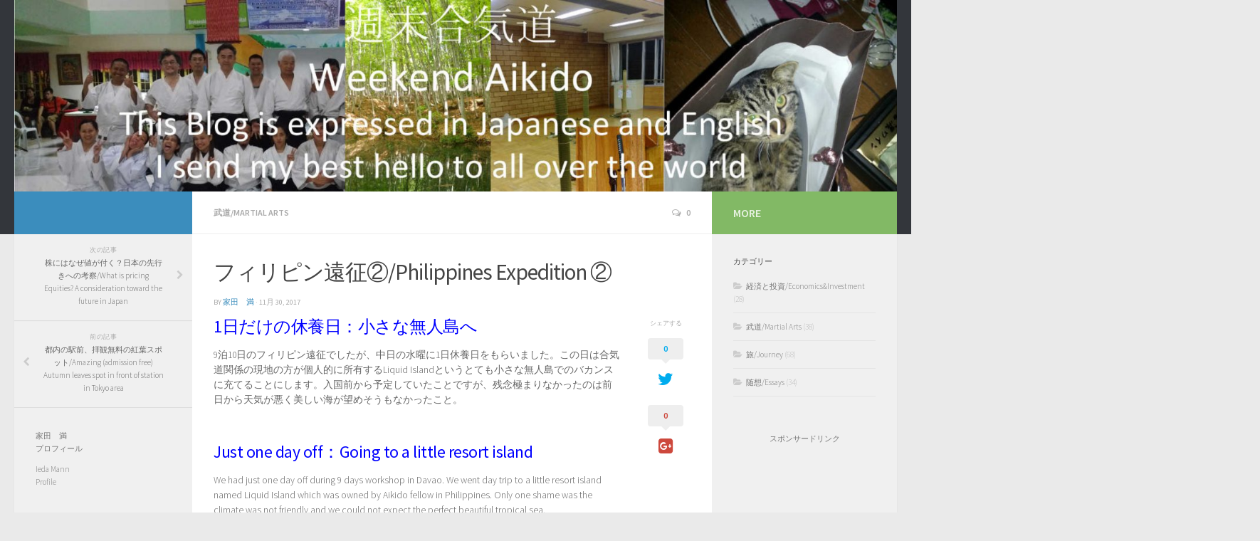

--- FILE ---
content_type: text/html; charset=UTF-8
request_url: http://edamann.net/2017/11/30/%E3%83%95%E3%82%A3%E3%83%AA%E3%83%94%E3%83%B3%E9%81%A0%E5%BE%81%E2%91%A1philippines-expedition-%E2%91%A1/
body_size: 20306
content:
<!DOCTYPE html>
<html class="no-js" dir="ltr" lang="ja" prefix="og: https://ogp.me/ns#">
<head>
<script async src="//pagead2.googlesyndication.com/pagead/js/adsbygoogle.js"></script>
<script>(adsbygoogle=window.adsbygoogle||[]).push({google_ad_client:"ca-pub-2620336115556805",enable_page_level_ads:true});</script>
  <meta charset="UTF-8">
  <meta name="viewport" content="width=device-width, initial-scale=1.0">
  <link rel="profile" href="http://gmpg.org/xfn/11">
  <link rel="pingback" href="http://edamann.net/xmlrpc.php">

  <title>フィリピン遠征②/Philippines Expedition ② - 週末合気道/Weekend Aikido</title>

		<!-- All in One SEO 4.6.5 - aioseo.com -->
		<meta name="description" content="1日だけの休養日：小さな無人島へ 9泊10日のフィリピン遠征でしたが、中日の水曜に1日休養日をもらいました。こ"/>
		<meta name="robots" content="max-image-preview:large"/>
		<meta name="google-site-verification" content="VmDDayA_jZLQyBxmzU6UwFvk5VqQlA5H0nIhm223Evg"/>
		<link rel="canonical" href="http://edamann.net/2017/11/30/%e3%83%95%e3%82%a3%e3%83%aa%e3%83%94%e3%83%b3%e9%81%a0%e5%be%81%e2%91%a1philippines-expedition-%e2%91%a1/"/>
		<meta name="generator" content="All in One SEO (AIOSEO) 4.6.5"/>

		<!-- Google tag (gtag.js) -->
<script async src="https://www.googletagmanager.com/gtag/js?id=G-79JD30LTJB"></script>
<script>window.dataLayer=window.dataLayer||[];function gtag(){dataLayer.push(arguments);}
gtag('js',new Date());gtag('config','G-79JD30LTJB');</script>
		<meta property="og:locale" content="ja_JP"/>
		<meta property="og:site_name" content="週末合気道/Weekend Aikido - This Blog is expressed in Japanese and English   I send my best hello to all over the world"/>
		<meta property="og:type" content="article"/>
		<meta property="og:title" content="フィリピン遠征②/Philippines Expedition ② - 週末合気道/Weekend Aikido"/>
		<meta property="og:description" content="1日だけの休養日：小さな無人島へ 9泊10日のフィリピン遠征でしたが、中日の水曜に1日休養日をもらいました。こ"/>
		<meta property="og:url" content="http://edamann.net/2017/11/30/%e3%83%95%e3%82%a3%e3%83%aa%e3%83%94%e3%83%b3%e9%81%a0%e5%be%81%e2%91%a1philippines-expedition-%e2%91%a1/"/>
		<meta property="article:published_time" content="2017-11-30T05:19:52+00:00"/>
		<meta property="article:modified_time" content="2017-12-05T09:04:54+00:00"/>
		<meta name="twitter:card" content="summary_large_image"/>
		<meta name="twitter:title" content="フィリピン遠征②/Philippines Expedition ② - 週末合気道/Weekend Aikido"/>
		<meta name="twitter:description" content="1日だけの休養日：小さな無人島へ 9泊10日のフィリピン遠征でしたが、中日の水曜に1日休養日をもらいました。こ"/>
		<script type="application/ld+json" class="aioseo-schema">
			{"@context":"https:\/\/schema.org","@graph":[{"@type":"BlogPosting","@id":"http:\/\/edamann.net\/2017\/11\/30\/%e3%83%95%e3%82%a3%e3%83%aa%e3%83%94%e3%83%b3%e9%81%a0%e5%be%81%e2%91%a1philippines-expedition-%e2%91%a1\/#blogposting","name":"\u30d5\u30a3\u30ea\u30d4\u30f3\u9060\u5f81\u2461\/Philippines Expedition \u2461 - \u9031\u672b\u5408\u6c17\u9053\/Weekend Aikido","headline":"\u30d5\u30a3\u30ea\u30d4\u30f3\u9060\u5f81\u2461\/Philippines Expedition \u2461","author":{"@id":"http:\/\/edamann.net\/author\/user\/#author"},"publisher":{"@id":"http:\/\/edamann.net\/#person"},"image":{"@type":"ImageObject","url":"http:\/\/ec2-13-114-13-230.ap-northeast-1.compute.amazonaws.com\/wp-content\/uploads\/2017\/11\/Liquid-Island-1024x437.png","@id":"http:\/\/edamann.net\/2017\/11\/30\/%e3%83%95%e3%82%a3%e3%83%aa%e3%83%94%e3%83%b3%e9%81%a0%e5%be%81%e2%91%a1philippines-expedition-%e2%91%a1\/#articleImage"},"datePublished":"2017-11-30T14:19:52+09:00","dateModified":"2017-12-05T18:04:54+09:00","inLanguage":"ja","mainEntityOfPage":{"@id":"http:\/\/edamann.net\/2017\/11\/30\/%e3%83%95%e3%82%a3%e3%83%aa%e3%83%94%e3%83%b3%e9%81%a0%e5%be%81%e2%91%a1philippines-expedition-%e2%91%a1\/#webpage"},"isPartOf":{"@id":"http:\/\/edamann.net\/2017\/11\/30\/%e3%83%95%e3%82%a3%e3%83%aa%e3%83%94%e3%83%b3%e9%81%a0%e5%be%81%e2%91%a1philippines-expedition-%e2%91%a1\/#webpage"},"articleSection":"\u6b66\u9053\/Martial Arts"},{"@type":"BreadcrumbList","@id":"http:\/\/edamann.net\/2017\/11\/30\/%e3%83%95%e3%82%a3%e3%83%aa%e3%83%94%e3%83%b3%e9%81%a0%e5%be%81%e2%91%a1philippines-expedition-%e2%91%a1\/#breadcrumblist","itemListElement":[{"@type":"ListItem","@id":"http:\/\/edamann.net\/#listItem","position":1,"name":"\u5bb6","item":"http:\/\/edamann.net\/","nextItem":"http:\/\/edamann.net\/2017\/#listItem"},{"@type":"ListItem","@id":"http:\/\/edamann.net\/2017\/#listItem","position":2,"name":"2017","item":"http:\/\/edamann.net\/2017\/","nextItem":"http:\/\/edamann.net\/2017\/11\/#listItem","previousItem":"http:\/\/edamann.net\/#listItem"},{"@type":"ListItem","@id":"http:\/\/edamann.net\/2017\/11\/#listItem","position":3,"name":"November","item":"http:\/\/edamann.net\/2017\/11\/","nextItem":"http:\/\/edamann.net\/2017\/11\/30\/#listItem","previousItem":"http:\/\/edamann.net\/2017\/#listItem"},{"@type":"ListItem","@id":"http:\/\/edamann.net\/2017\/11\/30\/#listItem","position":4,"name":"30","item":"http:\/\/edamann.net\/2017\/11\/30\/","nextItem":"http:\/\/edamann.net\/2017\/11\/30\/%e3%83%95%e3%82%a3%e3%83%aa%e3%83%94%e3%83%b3%e9%81%a0%e5%be%81%e2%91%a1philippines-expedition-%e2%91%a1\/#listItem","previousItem":"http:\/\/edamann.net\/2017\/11\/#listItem"},{"@type":"ListItem","@id":"http:\/\/edamann.net\/2017\/11\/30\/%e3%83%95%e3%82%a3%e3%83%aa%e3%83%94%e3%83%b3%e9%81%a0%e5%be%81%e2%91%a1philippines-expedition-%e2%91%a1\/#listItem","position":5,"name":"\u30d5\u30a3\u30ea\u30d4\u30f3\u9060\u5f81\u2461\/Philippines Expedition \u2461","previousItem":"http:\/\/edamann.net\/2017\/11\/30\/#listItem"}]},{"@type":"Person","@id":"http:\/\/edamann.net\/author\/user\/#author","url":"http:\/\/edamann.net\/author\/user\/","name":"\u5bb6\u7530\u3000\u6e80","image":{"@type":"ImageObject","@id":"http:\/\/edamann.net\/2017\/11\/30\/%e3%83%95%e3%82%a3%e3%83%aa%e3%83%94%e3%83%b3%e9%81%a0%e5%be%81%e2%91%a1philippines-expedition-%e2%91%a1\/#authorImage","url":"http:\/\/0.gravatar.com\/avatar\/c1ad0b3d311153e582652c483871c749?s=96&d=mm&r=g","width":96,"height":96,"caption":"\u5bb6\u7530\u3000\u6e80"}},{"@type":"WebPage","@id":"http:\/\/edamann.net\/2017\/11\/30\/%e3%83%95%e3%82%a3%e3%83%aa%e3%83%94%e3%83%b3%e9%81%a0%e5%be%81%e2%91%a1philippines-expedition-%e2%91%a1\/#webpage","url":"http:\/\/edamann.net\/2017\/11\/30\/%e3%83%95%e3%82%a3%e3%83%aa%e3%83%94%e3%83%b3%e9%81%a0%e5%be%81%e2%91%a1philippines-expedition-%e2%91%a1\/","name":"\u30d5\u30a3\u30ea\u30d4\u30f3\u9060\u5f81\u2461\/Philippines Expedition \u2461 - \u9031\u672b\u5408\u6c17\u9053\/Weekend Aikido","description":"1\u65e5\u3060\u3051\u306e\u4f11\u990a\u65e5\uff1a\u5c0f\u3055\u306a\u7121\u4eba\u5cf6\u3078 9\u6cca10\u65e5\u306e\u30d5\u30a3\u30ea\u30d4\u30f3\u9060\u5f81\u3067\u3057\u305f\u304c\u3001\u4e2d\u65e5\u306e\u6c34\u66dc\u306b1\u65e5\u4f11\u990a\u65e5\u3092\u3082\u3089\u3044\u307e\u3057\u305f\u3002\u3053","inLanguage":"ja","isPartOf":{"@id":"http:\/\/edamann.net\/#website"},"breadcrumb":{"@id":"http:\/\/edamann.net\/2017\/11\/30\/%e3%83%95%e3%82%a3%e3%83%aa%e3%83%94%e3%83%b3%e9%81%a0%e5%be%81%e2%91%a1philippines-expedition-%e2%91%a1\/#breadcrumblist"},"author":{"@id":"http:\/\/edamann.net\/author\/user\/#author"},"creator":{"@id":"http:\/\/edamann.net\/author\/user\/#author"},"datePublished":"2017-11-30T14:19:52+09:00","dateModified":"2017-12-05T18:04:54+09:00"},{"@type":"WebSite","@id":"http:\/\/edamann.net\/#website","url":"http:\/\/edamann.net\/","name":"\u9031\u672b\u5408\u6c17\u9053\/Weekend Aikido","description":"This Blog is expressed in Japanese and English   I send my best hello to all over the world","inLanguage":"ja","publisher":{"@id":"http:\/\/edamann.net\/#person"}}]}
		</script>
		<!-- All in One SEO -->

<script>document.documentElement.className=document.documentElement.className.replace("no-js","js");</script>
<link rel="alternate" type="application/rss+xml" title="週末合気道/Weekend Aikido &raquo; フィード" href="http://edamann.net/feed/"/>
<link rel="alternate" type="application/rss+xml" title="週末合気道/Weekend Aikido &raquo; コメントフィード" href="http://edamann.net/comments/feed/"/>
<link id="hu-user-gfont" href="//fonts.googleapis.com/css?family=Source+Sans+Pro:400,300italic,300,400italic,600&subset=latin,latin-ext" rel="stylesheet" type="text/css"><link rel="alternate" type="application/rss+xml" title="週末合気道/Weekend Aikido &raquo; フィリピン遠征②/Philippines Expedition ② のコメントのフィード" href="http://edamann.net/2017/11/30/%e3%83%95%e3%82%a3%e3%83%aa%e3%83%94%e3%83%b3%e9%81%a0%e5%be%81%e2%91%a1philippines-expedition-%e2%91%a1/feed/"/>
<script type="text/javascript">//<![CDATA[
window._wpemojiSettings={"baseUrl":"https:\/\/s.w.org\/images\/core\/emoji\/15.0.3\/72x72\/","ext":".png","svgUrl":"https:\/\/s.w.org\/images\/core\/emoji\/15.0.3\/svg\/","svgExt":".svg","source":{"concatemoji":"http:\/\/edamann.net\/wp-includes\/js\/wp-emoji-release.min.js?ver=6.5.7"}};!function(i,n){var o,s,e;function c(e){try{var t={supportTests:e,timestamp:(new Date).valueOf()};sessionStorage.setItem(o,JSON.stringify(t))}catch(e){}}function p(e,t,n){e.clearRect(0,0,e.canvas.width,e.canvas.height),e.fillText(t,0,0);var t=new Uint32Array(e.getImageData(0,0,e.canvas.width,e.canvas.height).data),r=(e.clearRect(0,0,e.canvas.width,e.canvas.height),e.fillText(n,0,0),new Uint32Array(e.getImageData(0,0,e.canvas.width,e.canvas.height).data));return t.every(function(e,t){return e===r[t]})}function u(e,t,n){switch(t){case"flag":return n(e,"\ud83c\udff3\ufe0f\u200d\u26a7\ufe0f","\ud83c\udff3\ufe0f\u200b\u26a7\ufe0f")?!1:!n(e,"\ud83c\uddfa\ud83c\uddf3","\ud83c\uddfa\u200b\ud83c\uddf3")&&!n(e,"\ud83c\udff4\udb40\udc67\udb40\udc62\udb40\udc65\udb40\udc6e\udb40\udc67\udb40\udc7f","\ud83c\udff4\u200b\udb40\udc67\u200b\udb40\udc62\u200b\udb40\udc65\u200b\udb40\udc6e\u200b\udb40\udc67\u200b\udb40\udc7f");case"emoji":return!n(e,"\ud83d\udc26\u200d\u2b1b","\ud83d\udc26\u200b\u2b1b")}return!1}function f(e,t,n){var r="undefined"!=typeof WorkerGlobalScope&&self instanceof WorkerGlobalScope?new OffscreenCanvas(300,150):i.createElement("canvas"),a=r.getContext("2d",{willReadFrequently:!0}),o=(a.textBaseline="top",a.font="600 32px Arial",{});return e.forEach(function(e){o[e]=t(a,e,n)}),o}function t(e){var t=i.createElement("script");t.src=e,t.defer=!0,i.head.appendChild(t)}"undefined"!=typeof Promise&&(o="wpEmojiSettingsSupports",s=["flag","emoji"],n.supports={everything:!0,everythingExceptFlag:!0},e=new Promise(function(e){i.addEventListener("DOMContentLoaded",e,{once:!0})}),new Promise(function(t){var n=function(){try{var e=JSON.parse(sessionStorage.getItem(o));if("object"==typeof e&&"number"==typeof e.timestamp&&(new Date).valueOf()<e.timestamp+604800&&"object"==typeof e.supportTests)return e.supportTests}catch(e){}return null}();if(!n){if("undefined"!=typeof Worker&&"undefined"!=typeof OffscreenCanvas&&"undefined"!=typeof URL&&URL.createObjectURL&&"undefined"!=typeof Blob)try{var e="postMessage("+f.toString()+"("+[JSON.stringify(s),u.toString(),p.toString()].join(",")+"));",r=new Blob([e],{type:"text/javascript"}),a=new Worker(URL.createObjectURL(r),{name:"wpTestEmojiSupports"});return void(a.onmessage=function(e){c(n=e.data),a.terminate(),t(n)})}catch(e){}c(n=f(s,u,p))}t(n)}).then(function(e){for(var t in e)n.supports[t]=e[t],n.supports.everything=n.supports.everything&&n.supports[t],"flag"!==t&&(n.supports.everythingExceptFlag=n.supports.everythingExceptFlag&&n.supports[t]);n.supports.everythingExceptFlag=n.supports.everythingExceptFlag&&!n.supports.flag,n.DOMReady=!1,n.readyCallback=function(){n.DOMReady=!0}}).then(function(){return e}).then(function(){var e;n.supports.everything||(n.readyCallback(),(e=n.source||{}).concatemoji?t(e.concatemoji):e.wpemoji&&e.twemoji&&(t(e.twemoji),t(e.wpemoji)))}))}((window,document),window._wpemojiSettings);
//]]></script>
<style id='wp-emoji-styles-inline-css' type='text/css'>img.wp-smiley,img.emoji{display:inline!important;border:none!important;box-shadow:none!important;height:1em!important;width:1em!important;margin:0 .07em!important;vertical-align:-.1em!important;background:none!important;padding:0!important}</style>
<link rel='stylesheet' id='wp-block-library-css' href='http://edamann.net/wp-includes/css/dist/block-library/A.style.min.css,qver=6.5.7.pagespeed.cf.ZwAxpn48kU.css' type='text/css' media='all'/>
<style id='classic-theme-styles-inline-css' type='text/css'>.wp-block-button__link{color:#fff;background-color:#32373c;border-radius:9999px;box-shadow:none;text-decoration:none;padding:calc(.667em + 2px) calc(1.333em + 2px);font-size:1.125em}.wp-block-file__button{background:#32373c;color:#fff;text-decoration:none}</style>
<style id='global-styles-inline-css' type='text/css'>body{--wp--preset--color--black:#000;--wp--preset--color--cyan-bluish-gray:#abb8c3;--wp--preset--color--white:#fff;--wp--preset--color--pale-pink:#f78da7;--wp--preset--color--vivid-red:#cf2e2e;--wp--preset--color--luminous-vivid-orange:#ff6900;--wp--preset--color--luminous-vivid-amber:#fcb900;--wp--preset--color--light-green-cyan:#7bdcb5;--wp--preset--color--vivid-green-cyan:#00d084;--wp--preset--color--pale-cyan-blue:#8ed1fc;--wp--preset--color--vivid-cyan-blue:#0693e3;--wp--preset--color--vivid-purple:#9b51e0;--wp--preset--gradient--vivid-cyan-blue-to-vivid-purple:linear-gradient(135deg,rgba(6,147,227,1) 0%,#9b51e0 100%);--wp--preset--gradient--light-green-cyan-to-vivid-green-cyan:linear-gradient(135deg,#7adcb4 0%,#00d082 100%);--wp--preset--gradient--luminous-vivid-amber-to-luminous-vivid-orange:linear-gradient(135deg,rgba(252,185,0,1) 0%,rgba(255,105,0,1) 100%);--wp--preset--gradient--luminous-vivid-orange-to-vivid-red:linear-gradient(135deg,rgba(255,105,0,1) 0%,#cf2e2e 100%);--wp--preset--gradient--very-light-gray-to-cyan-bluish-gray:linear-gradient(135deg,#eee 0%,#a9b8c3 100%);--wp--preset--gradient--cool-to-warm-spectrum:linear-gradient(135deg,#4aeadc 0%,#9778d1 20%,#cf2aba 40%,#ee2c82 60%,#fb6962 80%,#fef84c 100%);--wp--preset--gradient--blush-light-purple:linear-gradient(135deg,#ffceec 0%,#9896f0 100%);--wp--preset--gradient--blush-bordeaux:linear-gradient(135deg,#fecda5 0%,#fe2d2d 50%,#6b003e 100%);--wp--preset--gradient--luminous-dusk:linear-gradient(135deg,#ffcb70 0%,#c751c0 50%,#4158d0 100%);--wp--preset--gradient--pale-ocean:linear-gradient(135deg,#fff5cb 0%,#b6e3d4 50%,#33a7b5 100%);--wp--preset--gradient--electric-grass:linear-gradient(135deg,#caf880 0%,#71ce7e 100%);--wp--preset--gradient--midnight:linear-gradient(135deg,#020381 0%,#2874fc 100%);--wp--preset--font-size--small:13px;--wp--preset--font-size--medium:20px;--wp--preset--font-size--large:36px;--wp--preset--font-size--x-large:42px;--wp--preset--spacing--20:.44rem;--wp--preset--spacing--30:.67rem;--wp--preset--spacing--40:1rem;--wp--preset--spacing--50:1.5rem;--wp--preset--spacing--60:2.25rem;--wp--preset--spacing--70:3.38rem;--wp--preset--spacing--80:5.06rem;--wp--preset--shadow--natural:6px 6px 9px rgba(0,0,0,.2);--wp--preset--shadow--deep:12px 12px 50px rgba(0,0,0,.4);--wp--preset--shadow--sharp:6px 6px 0px rgba(0,0,0,.2);--wp--preset--shadow--outlined: 6px 6px 0px -3px rgba(255, 255, 255, 1), 6px 6px rgba(0, 0, 0, 1);--wp--preset--shadow--crisp:6px 6px 0px rgba(0,0,0,1)}:where(.is-layout-flex){gap:.5em}:where(.is-layout-grid){gap:.5em}body .is-layout-flex{display:flex}body .is-layout-flex{flex-wrap:wrap;align-items:center}body .is-layout-flex>*{margin:0}body .is-layout-grid{display:grid}body .is-layout-grid>*{margin:0}:where(.wp-block-columns.is-layout-flex){gap:2em}:where(.wp-block-columns.is-layout-grid){gap:2em}:where(.wp-block-post-template.is-layout-flex){gap:1.25em}:where(.wp-block-post-template.is-layout-grid){gap:1.25em}.has-black-color{color:var(--wp--preset--color--black)!important}.has-cyan-bluish-gray-color{color:var(--wp--preset--color--cyan-bluish-gray)!important}.has-white-color{color:var(--wp--preset--color--white)!important}.has-pale-pink-color{color:var(--wp--preset--color--pale-pink)!important}.has-vivid-red-color{color:var(--wp--preset--color--vivid-red)!important}.has-luminous-vivid-orange-color{color:var(--wp--preset--color--luminous-vivid-orange)!important}.has-luminous-vivid-amber-color{color:var(--wp--preset--color--luminous-vivid-amber)!important}.has-light-green-cyan-color{color:var(--wp--preset--color--light-green-cyan)!important}.has-vivid-green-cyan-color{color:var(--wp--preset--color--vivid-green-cyan)!important}.has-pale-cyan-blue-color{color:var(--wp--preset--color--pale-cyan-blue)!important}.has-vivid-cyan-blue-color{color:var(--wp--preset--color--vivid-cyan-blue)!important}.has-vivid-purple-color{color:var(--wp--preset--color--vivid-purple)!important}.has-black-background-color{background-color:var(--wp--preset--color--black)!important}.has-cyan-bluish-gray-background-color{background-color:var(--wp--preset--color--cyan-bluish-gray)!important}.has-white-background-color{background-color:var(--wp--preset--color--white)!important}.has-pale-pink-background-color{background-color:var(--wp--preset--color--pale-pink)!important}.has-vivid-red-background-color{background-color:var(--wp--preset--color--vivid-red)!important}.has-luminous-vivid-orange-background-color{background-color:var(--wp--preset--color--luminous-vivid-orange)!important}.has-luminous-vivid-amber-background-color{background-color:var(--wp--preset--color--luminous-vivid-amber)!important}.has-light-green-cyan-background-color{background-color:var(--wp--preset--color--light-green-cyan)!important}.has-vivid-green-cyan-background-color{background-color:var(--wp--preset--color--vivid-green-cyan)!important}.has-pale-cyan-blue-background-color{background-color:var(--wp--preset--color--pale-cyan-blue)!important}.has-vivid-cyan-blue-background-color{background-color:var(--wp--preset--color--vivid-cyan-blue)!important}.has-vivid-purple-background-color{background-color:var(--wp--preset--color--vivid-purple)!important}.has-black-border-color{border-color:var(--wp--preset--color--black)!important}.has-cyan-bluish-gray-border-color{border-color:var(--wp--preset--color--cyan-bluish-gray)!important}.has-white-border-color{border-color:var(--wp--preset--color--white)!important}.has-pale-pink-border-color{border-color:var(--wp--preset--color--pale-pink)!important}.has-vivid-red-border-color{border-color:var(--wp--preset--color--vivid-red)!important}.has-luminous-vivid-orange-border-color{border-color:var(--wp--preset--color--luminous-vivid-orange)!important}.has-luminous-vivid-amber-border-color{border-color:var(--wp--preset--color--luminous-vivid-amber)!important}.has-light-green-cyan-border-color{border-color:var(--wp--preset--color--light-green-cyan)!important}.has-vivid-green-cyan-border-color{border-color:var(--wp--preset--color--vivid-green-cyan)!important}.has-pale-cyan-blue-border-color{border-color:var(--wp--preset--color--pale-cyan-blue)!important}.has-vivid-cyan-blue-border-color{border-color:var(--wp--preset--color--vivid-cyan-blue)!important}.has-vivid-purple-border-color{border-color:var(--wp--preset--color--vivid-purple)!important}.has-vivid-cyan-blue-to-vivid-purple-gradient-background{background:var(--wp--preset--gradient--vivid-cyan-blue-to-vivid-purple)!important}.has-light-green-cyan-to-vivid-green-cyan-gradient-background{background:var(--wp--preset--gradient--light-green-cyan-to-vivid-green-cyan)!important}.has-luminous-vivid-amber-to-luminous-vivid-orange-gradient-background{background:var(--wp--preset--gradient--luminous-vivid-amber-to-luminous-vivid-orange)!important}.has-luminous-vivid-orange-to-vivid-red-gradient-background{background:var(--wp--preset--gradient--luminous-vivid-orange-to-vivid-red)!important}.has-very-light-gray-to-cyan-bluish-gray-gradient-background{background:var(--wp--preset--gradient--very-light-gray-to-cyan-bluish-gray)!important}.has-cool-to-warm-spectrum-gradient-background{background:var(--wp--preset--gradient--cool-to-warm-spectrum)!important}.has-blush-light-purple-gradient-background{background:var(--wp--preset--gradient--blush-light-purple)!important}.has-blush-bordeaux-gradient-background{background:var(--wp--preset--gradient--blush-bordeaux)!important}.has-luminous-dusk-gradient-background{background:var(--wp--preset--gradient--luminous-dusk)!important}.has-pale-ocean-gradient-background{background:var(--wp--preset--gradient--pale-ocean)!important}.has-electric-grass-gradient-background{background:var(--wp--preset--gradient--electric-grass)!important}.has-midnight-gradient-background{background:var(--wp--preset--gradient--midnight)!important}.has-small-font-size{font-size:var(--wp--preset--font-size--small)!important}.has-medium-font-size{font-size:var(--wp--preset--font-size--medium)!important}.has-large-font-size{font-size:var(--wp--preset--font-size--large)!important}.has-x-large-font-size{font-size:var(--wp--preset--font-size--x-large)!important}.wp-block-navigation a:where(:not(.wp-element-button)){color:inherit}:where(.wp-block-post-template.is-layout-flex){gap:1.25em}:where(.wp-block-post-template.is-layout-grid){gap:1.25em}:where(.wp-block-columns.is-layout-flex){gap:2em}:where(.wp-block-columns.is-layout-grid){gap:2em}.wp-block-pullquote{font-size:1.5em;line-height:1.6}</style>
<link rel='stylesheet' id='hueman-main-style-css' href='http://edamann.net/wp-content/themes/hueman/assets/front/css/main.min.css?ver=3.3.22' type='text/css' media='all'/>
<style id='hueman-main-style-inline-css' type='text/css'>body{font-family:'Source Sans Pro',Arial,sans-serif;font-size:.75rem}@media only screen and (min-width:720px){.nav>li{font-size:.75rem}}.container-inner{max-width:1500px}::selection{background-color:#3b8dbd}::-moz-selection{background-color:#3b8dbd}a,.themeform label .required,#flexslider-featured .flex-direction-nav .flex-next:hover,#flexslider-featured .flex-direction-nav .flex-prev:hover,.post-hover:hover .post-title a,.post-title a:hover,.sidebar.s1 .post-nav li a:hover i,.content .post-nav li a:hover i,.post-related a:hover,.sidebar.s1 .widget_rss ul li a,#footer .widget_rss ul li a,.sidebar.s1 .widget_calendar a,#footer .widget_calendar a,.sidebar.s1 .alx-tab .tab-item-category a,.sidebar.s1 .alx-posts .post-item-category a,.sidebar.s1 .alx-tab li:hover .tab-item-title a,.sidebar.s1 .alx-tab li:hover .tab-item-comment a,.sidebar.s1 .alx-posts li:hover .post-item-title a,#footer .alx-tab .tab-item-category a,#footer .alx-posts .post-item-category a,#footer .alx-tab li:hover .tab-item-title a,#footer .alx-tab li:hover .tab-item-comment a,#footer .alx-posts li:hover .post-item-title a,.comment-tabs li.active a,.comment-awaiting-moderation,.child-menu a:hover,.child-menu .current_page_item>a,.wp-pagenavi a{color:#3b8dbd}.themeform input[type="submit"],.themeform button[type="submit"],.sidebar.s1 .sidebar-top,.sidebar.s1 .sidebar-toggle,#flexslider-featured .flex-control-nav li a.flex-active,.post-tags a:hover,.sidebar.s1 .widget_calendar caption,#footer .widget_calendar caption,.author-bio .bio-avatar:after,.commentlist li.bypostauthor>.comment-body:after,.commentlist li.comment-author-admin>.comment-body:after{background-color:#3b8dbd}.post-format .format-container{border-color:#3b8dbd}.sidebar.s1 .alx-tabs-nav li.active a,#footer .alx-tabs-nav li.active a,.comment-tabs li.active a,.wp-pagenavi a:hover,.wp-pagenavi a:active,.wp-pagenavi span.current{border-bottom-color:#3b8dbd!important}.sidebar.s2 .post-nav li a:hover i,.sidebar.s2 .widget_rss ul li a,.sidebar.s2 .widget_calendar a,.sidebar.s2 .alx-tab .tab-item-category a,.sidebar.s2 .alx-posts .post-item-category a,.sidebar.s2 .alx-tab li:hover .tab-item-title a,.sidebar.s2 .alx-tab li:hover .tab-item-comment a,.sidebar.s2 .alx-posts li:hover .post-item-title a{color:#82b965}.sidebar.s2 .sidebar-top,.sidebar.s2 .sidebar-toggle,.post-comments,.jp-play-bar,.jp-volume-bar-value,.sidebar.s2 .widget_calendar caption{background-color:#82b965}.sidebar.s2 .alx-tabs-nav li.active a{border-bottom-color:#82b965}.post-comments span:before{border-right-color:#82b965}.search-expand,#nav-topbar.nav-container{background-color:#26272b}@media only screen and (min-width:720px){#nav-topbar .nav ul{background-color:#26272b}}.is-scrolled #header .nav-container.desktop-sticky,.is-scrolled #header .search-expand{background-color:#26272b;background-color:rgba(38,39,43,.90)}.is-scrolled .topbar-transparent #nav-topbar.desktop-sticky .nav ul{background-color:#26272b;background-color:rgba(38,39,43,.95)}#header{background-color:#33363b}@media only screen and (min-width:720px){#nav-header .nav ul{background-color:#33363b}}#header #nav-mobile{background-color:#33363b}.is-scrolled #header #nav-mobile{background-color:#33363b;background-color:rgba(51,54,59,.90)}#nav-header.nav-container,#main-header-search .search-expand{background-color:#33363b}@media only screen and (min-width:720px){#nav-header .nav ul{background-color:#33363b}}body{background-color:#eaeaea}</style>
<link rel='stylesheet' id='hueman-font-awesome-css' href='http://edamann.net/wp-content/themes/hueman/assets/front/css/A.font-awesome.min.css,qver=3.3.22.pagespeed.cf.jPo3SjLsSO.css' type='text/css' media='all'/>
<script type="text/javascript" src="http://edamann.net/wp-includes/js/jquery/jquery.min.js,qver=3.7.1.pagespeed.jm.PoWN7KAtLT.js" id="jquery-core-js"></script>
<script type="text/javascript" src="http://edamann.net/wp-includes/js/jquery/jquery-migrate.min.js,qver=3.4.1.pagespeed.jm.bhhu-RahTI.js" id="jquery-migrate-js"></script>
<link rel="https://api.w.org/" href="http://edamann.net/wp-json/"/><link rel="alternate" type="application/json" href="http://edamann.net/wp-json/wp/v2/posts/345"/><link rel="EditURI" type="application/rsd+xml" title="RSD" href="http://edamann.net/xmlrpc.php?rsd"/>
<meta name="generator" content="WordPress 6.5.7"/>
<link rel='shortlink' href='http://edamann.net/?p=345'/>
<link rel="alternate" type="application/json+oembed" href="http://edamann.net/wp-json/oembed/1.0/embed?url=http%3A%2F%2Fedamann.net%2F2017%2F11%2F30%2F%25e3%2583%2595%25e3%2582%25a3%25e3%2583%25aa%25e3%2583%2594%25e3%2583%25b3%25e9%2581%25a0%25e5%25be%2581%25e2%2591%25a1philippines-expedition-%25e2%2591%25a1%2F"/>
<link rel="alternate" type="text/xml+oembed" href="http://edamann.net/wp-json/oembed/1.0/embed?url=http%3A%2F%2Fedamann.net%2F2017%2F11%2F30%2F%25e3%2583%2595%25e3%2582%25a3%25e3%2583%25aa%25e3%2583%2594%25e3%2583%25b3%25e9%2581%25a0%25e5%25be%2581%25e2%2591%25a1philippines-expedition-%25e2%2591%25a1%2F&#038;format=xml"/>
<!--[if lt IE 9]>
<script src="http://edamann.net/wp-content/themes/hueman/assets/front/js/ie/html5shiv-printshiv.min.js"></script>
<script src="http://edamann.net/wp-content/themes/hueman/assets/front/js/ie/selectivizr.js"></script>
<![endif]-->
<link rel="icon" href="http://edamann.net/wp-content/uploads/2017/11/xcropped-Screenshot-2017-11-08-at-05-150x150.jpg.pagespeed.ic._qMMmSbId8.webp" sizes="32x32"/>
<link rel="icon" href="http://edamann.net/wp-content/uploads/2017/11/xcropped-Screenshot-2017-11-08-at-05-300x300.jpg.pagespeed.ic.EDAIvtaJSv.webp" sizes="192x192"/>
<link rel="apple-touch-icon" href="http://edamann.net/wp-content/uploads/2017/11/xcropped-Screenshot-2017-11-08-at-05-300x300.jpg.pagespeed.ic.EDAIvtaJSv.webp"/>
<meta name="msapplication-TileImage" content="http://edamann.net/wp-content/uploads/2017/11/cropped-Screenshot-2017-11-08-at-05-300x300.jpg"/>
		<style type="text/css" id="wp-custom-css">.col-3cm .main-inner{padding-left:250px;background:#fff}.col-3cm .sidebar.s1{margin-left:-250px}.sidebar.s1{width:250px}</style>
		</head>

<body class="post-template-default single single-post postid-345 single-format-standard col-3cm full-width header-desktop-sticky header-mobile-sticky chrome">

<div id="wrapper">

  
  <header id="header" class="main-menu-mobile-on one-mobile-menu main_menu header-ads-desktop  topbar-transparent has-header-img">
        <nav class="nav-container group mobile-menu mobile-sticky no-menu-assigned" id="nav-mobile" data-menu-id="header-1">
  <div class="mobile-title-logo-in-header">                  <p class="site-title"><a class="custom-logo-link" href="http://edamann.net/" rel="home" title="週末合気道/Weekend Aikido | ホームページ">週末合気道/Weekend Aikido</a></p>
                </div>
        
                    <!-- <div class="ham__navbar-toggler collapsed" aria-expanded="false">
          <div class="ham__navbar-span-wrapper">
            <span class="ham-toggler-menu__span"></span>
          </div>
        </div> -->
        <div class="ham__navbar-toggler-two collapsed" title="Menu" aria-expanded="false">
          <div class="ham__navbar-span-wrapper">
            <span class="line line-1"></span>
            <span class="line line-2"></span>
            <span class="line line-3"></span>
          </div>
        </div>
            
      <div class="nav-text"></div>
      <div class="nav-wrap container">
                  <ul class="nav container-inner group mobile-search">
                            <li>
                  <form method="get" class="searchform themeform" action="http://edamann.net/">
	<div>
		<input type="text" class="search" name="s" onblur="if(this.value=='')this.value='検索するには入力して Enter';" onfocus="if(this.value=='検索するには入力して Enter')this.value='';" value="検索するには入力して Enter"/>
	</div>
</form>                </li>
                      </ul>
                      </div>
</nav><!--/#nav-topbar-->  
  
  <div class="container group">
        <div class="container-inner">

                <div id="header-image-wrap">
              <div class="group pad central-header-zone">
                                                          <div id="header-widgets">
                                                </div><!--/#header-ads-->
                                </div>

              <a href="http://edamann.net/" rel="home"><img class="site-image" src="http://13.114.13.230/wp-content/uploads/2017/11/cropped-Screenshot-2017-11-08-at-05-1.jpg" alt="週末合気道/Weekend Aikido"></a>          </div>
      
      
    </div><!--/.container-inner-->
      </div><!--/.container-->

</header><!--/#header-->
  
  <div class="container" id="page">
    <div class="container-inner">
            <div class="main">
        <div class="main-inner group">
          
              <section class="content">
              <div class="page-title pad group">
          	    		<ul class="meta-single group">
    			<li class="category"><a href="http://edamann.net/category/martialarts/" rel="category tag">武道/Martial Arts</a></li>
    			    			<li class="comments"><a href="http://edamann.net/2017/11/30/%e3%83%95%e3%82%a3%e3%83%aa%e3%83%94%e3%83%b3%e9%81%a0%e5%be%81%e2%91%a1philippines-expedition-%e2%91%a1/#respond"><i class="fa fa-comments-o"></i>0</a></li>
    			    		</ul>

    	
    </div><!--/.page-title-->
          <div class="pad group">
              <article class="post-345 post type-post status-publish format-standard hentry category-martialarts">
    <div class="post-inner group">

      <h1 class="post-title entry-title">フィリピン遠征②/Philippines Expedition ②</h1>
<p class="post-byline">by   <span class="vcard author">
     <span class="fn"><a href="http://edamann.net/author/user/" title="家田　満 の投稿" rel="author">家田　満</a></span>
   </span> &middot;
            <span class="published">11月 30, 2017</span>
     </p>
      
      <div class="clear"></div>

      <div class="entry themeform share">
        <div class="entry-inner">
          <h3><span style="color: #0000ff;">1日だけの休養日：小さな無人島へ</span></h3>
<p>9泊10日のフィリピン遠征でしたが、中日の水曜に1日休養日をもらいました。この日は合気道関係の現地の方が個人的に所有するLiquid Islandというとても小さな無人島でのバカンスに充てることにします。入国前から予定していたことですが、残念極まりなかったのは前日から天気が悪く美しい海が望めそうもなかったこと。</p>
<p>&nbsp;</p>
<h3><span style="color: #0000ff;">Just one day off：Going to a little resort island</span></h3>
<p>We had just one day off during 9 days workshop in Davao. We went day trip to a little resort island named Liquid Island which was owned by Aikido fellow in Philippines. Only one shame was the climate was not friendly and we could not expect the perfect beautiful tropical sea.</p>
<h4><span style="color: #ff0000;">(English text continues to the latter half of the page)</span></h4>
<p>&nbsp;</p>
<p><img fetchpriority="high" decoding="async" class="alignnone wp-image-346 size-large" src="http://ec2-13-114-13-230.ap-northeast-1.compute.amazonaws.com/wp-content/uploads/2017/11/Liquid-Island-1024x437.png" alt="" width="1024" height="437" srcset="http://edamann.net/wp-content/uploads/2017/11/Liquid-Island-1024x437.png 1024w, http://edamann.net/wp-content/uploads/2017/11/Liquid-Island-300x128.png 300w, http://edamann.net/wp-content/uploads/2017/11/Liquid-Island-768x328.png 768w, http://edamann.net/wp-content/uploads/2017/11/Liquid-Island.png 1280w" sizes="(max-width: 1024px) 100vw, 1024px"/></p>
<p>ミンダナオ島の中でも代表的なリゾート地サマル島はダバオの対岸、ほぼ泳いでいけるくらいの距離にあります。フェリーでも10分足らずの距離。目指すLiquid Islandはサマル島に渡ってから車で島を北上してさらに船で渡ったところにあるとても小さな島になります。</p>
<p>2015年末にサマル島のマリーナがイスラム国に忠誠を誓うイスラム勢力「アブサヤフ」の一派に襲われ、カナダ人、ノルウェー人など外国人観光客と現地関係者が誘拐されました。そのうちカナダ人の男性2名は2016年半ばに頭部を切断されて見つかりました。ダバオ市内にいる限りはあまり感じなかった危険がこうした時に感じられます。</p>
<p><img decoding="async" class="alignnone size-medium wp-image-348" src="http://ec2-13-114-13-230.ap-northeast-1.compute.amazonaws.com/wp-content/uploads/2017/11/IMG_20170921_072756-300x169.jpg" alt="" width="300" height="169" srcset="http://edamann.net/wp-content/uploads/2017/11/IMG_20170921_072756-300x169.jpg 300w, http://edamann.net/wp-content/uploads/2017/11/IMG_20170921_072756-768x432.jpg 768w, http://edamann.net/wp-content/uploads/2017/11/IMG_20170921_072756-1024x576.jpg 1024w" sizes="(max-width: 300px) 100vw, 300px"/></p>
<p>今回島に同行するために車を提供してくれたFさん。実は裁判所の判事で同地では大変な重要人物でインテリ階層の方。その割にけっこう下品なジョークを飛ばします。後ろに見える方も合気道の仲間です。</p>
<p>&nbsp;</p>
<p><img decoding="async" class="alignnone size-medium wp-image-349" src="http://ec2-13-114-13-230.ap-northeast-1.compute.amazonaws.com/wp-content/uploads/2017/11/IMG_20170921_072741-300x169.jpg" alt="" width="300" height="169" srcset="http://edamann.net/wp-content/uploads/2017/11/IMG_20170921_072741-300x169.jpg 300w, http://edamann.net/wp-content/uploads/2017/11/IMG_20170921_072741-768x432.jpg 768w, http://edamann.net/wp-content/uploads/2017/11/IMG_20170921_072741-1024x576.jpg 1024w" sizes="(max-width: 300px) 100vw, 300px"/></p>
<p>同じく車を提供してくれたDr. O。産婦人科のお医者さんです。奥さんと可愛い小学生の娘さんも一緒です。</p>
<p><img loading="lazy" decoding="async" class="alignnone size-medium wp-image-350" src="http://ec2-13-114-13-230.ap-northeast-1.compute.amazonaws.com/wp-content/uploads/2017/11/IMG_20170921_081020-300x169.jpg" alt="" width="300" height="169" srcset="http://edamann.net/wp-content/uploads/2017/11/IMG_20170921_081020-300x169.jpg 300w, http://edamann.net/wp-content/uploads/2017/11/IMG_20170921_081020-768x432.jpg 768w, http://edamann.net/wp-content/uploads/2017/11/IMG_20170921_081020-1024x576.jpg 1024w" sizes="(max-width: 300px) 100vw, 300px"/><br/>
フェリーに乗り込んだところ。もう向う岸にサマル島が見えてます。すぐに対岸に到着して、そこから車で50分ほどかけて島への渡し船に到着。道は最初だけ舗装路ですが、後はひたすら未舗装路と工事中の道路を駆け抜けます。やはりフィリピン全土のインフラが依然として普請中、換言すれば成長の途上にあることを感じます。さらに驚いたのが、バイクの3，4人乗り！“アジアの風景”としてお馴染みではありますが、とにかく動いているバイクに乗れるだけ乗っている。写真は撮れませんでしたが、見た中で最高記録は「5人＋鶏1羽」でした。</p>
<p><img loading="lazy" decoding="async" class="alignnone size-medium wp-image-351" src="http://ec2-13-114-13-230.ap-northeast-1.compute.amazonaws.com/wp-content/uploads/2017/11/IMG_20170921_091127-300x169.jpg" alt="" width="300" height="169" srcset="http://edamann.net/wp-content/uploads/2017/11/IMG_20170921_091127-300x169.jpg 300w, http://edamann.net/wp-content/uploads/2017/11/IMG_20170921_091127-768x432.jpg 768w, http://edamann.net/wp-content/uploads/2017/11/IMG_20170921_091127-1024x576.jpg 1024w" sizes="(max-width: 300px) 100vw, 300px"/>　<img loading="lazy" decoding="async" class="alignnone size-medium wp-image-352" src="http://ec2-13-114-13-230.ap-northeast-1.compute.amazonaws.com/wp-content/uploads/2017/11/IMG_20170921_092117-300x169.jpg" alt="" width="300" height="169" srcset="http://edamann.net/wp-content/uploads/2017/11/IMG_20170921_092117-300x169.jpg 300w, http://edamann.net/wp-content/uploads/2017/11/IMG_20170921_092117-768x432.jpg 768w, http://edamann.net/wp-content/uploads/2017/11/IMG_20170921_092117-1024x576.jpg 1024w" sizes="(max-width: 300px) 100vw, 300px"/><br/>
島に渡るアウトリガー型の船。もう目の前に目指す小島が見えています。</p>
<p><img loading="lazy" decoding="async" class="alignnone size-medium wp-image-353" src="http://ec2-13-114-13-230.ap-northeast-1.compute.amazonaws.com/wp-content/uploads/2017/11/自動小銃乗船-300x224.png" alt="" width="300" height="224" srcset="http://edamann.net/wp-content/uploads/2017/11/自動小銃乗船-300x224.png 300w, http://edamann.net/wp-content/uploads/2017/11/自動小銃乗船.png 586w" sizes="(max-width: 300px) 100vw, 300px"/><br/>
船の中でこっそりと撮ったので見づらいかもしれませんが、船にはしっかりと自動小銃を抱えた兵士（セキュリティ？）も乗り込んでいます。</p>
<p>&nbsp;</p>
<p><img loading="lazy" decoding="async" class="alignnone size-medium wp-image-354" src="http://ec2-13-114-13-230.ap-northeast-1.compute.amazonaws.com/wp-content/uploads/2017/11/IMG_20170921_093005-300x169.jpg" alt="" width="300" height="169" srcset="http://edamann.net/wp-content/uploads/2017/11/IMG_20170921_093005-300x169.jpg 300w, http://edamann.net/wp-content/uploads/2017/11/IMG_20170921_093005-768x432.jpg 768w, http://edamann.net/wp-content/uploads/2017/11/IMG_20170921_093005-1024x576.jpg 1024w" sizes="(max-width: 300px) 100vw, 300px"/><br/>
島に到着！あらかじめ待機していたスタッフが出迎えてくれます。小雨が降っていたので傘を持ってきてくれますが、右端の方はしっかりと自動小銃も持っていますね。</p>
<p><img loading="lazy" decoding="async" class="alignnone size-medium wp-image-355" src="http://ec2-13-114-13-230.ap-northeast-1.compute.amazonaws.com/wp-content/uploads/2017/11/IMG_20170921_111259-300x169.jpg" alt="" width="300" height="169" srcset="http://edamann.net/wp-content/uploads/2017/11/IMG_20170921_111259-300x169.jpg 300w, http://edamann.net/wp-content/uploads/2017/11/IMG_20170921_111259-768x432.jpg 768w, http://edamann.net/wp-content/uploads/2017/11/IMG_20170921_111259-1024x576.jpg 1024w" sizes="(max-width: 300px) 100vw, 300px"/>　<img loading="lazy" decoding="async" class="alignnone size-medium wp-image-356" src="http://ec2-13-114-13-230.ap-northeast-1.compute.amazonaws.com/wp-content/uploads/2017/11/IMG_20170921_093315-300x169.jpg" alt="" width="300" height="169" srcset="http://edamann.net/wp-content/uploads/2017/11/IMG_20170921_093315-300x169.jpg 300w, http://edamann.net/wp-content/uploads/2017/11/IMG_20170921_093315-768x432.jpg 768w, http://edamann.net/wp-content/uploads/2017/11/IMG_20170921_093315-1024x576.jpg 1024w" sizes="(max-width: 300px) 100vw, 300px"/><br/>
ここが島のメインハウス。ここで食事やカラオケを楽しみます。</p>
<p><img loading="lazy" decoding="async" class="alignnone size-medium wp-image-357" src="http://ec2-13-114-13-230.ap-northeast-1.compute.amazonaws.com/wp-content/uploads/2017/11/IMG_20170921_111234-300x169.jpg" alt="" width="300" height="169" srcset="http://edamann.net/wp-content/uploads/2017/11/IMG_20170921_111234-300x169.jpg 300w, http://edamann.net/wp-content/uploads/2017/11/IMG_20170921_111234-768x432.jpg 768w, http://edamann.net/wp-content/uploads/2017/11/IMG_20170921_111234-1024x576.jpg 1024w" sizes="(max-width: 300px) 100vw, 300px"/><br/>
メインハウスの裏にはスイミングプール。</p>
<p><img loading="lazy" decoding="async" class="alignnone size-medium wp-image-360" src="http://ec2-13-114-13-230.ap-northeast-1.compute.amazonaws.com/wp-content/uploads/2017/11/IMG_20170921_150154-300x169.jpg" alt="" width="300" height="169" srcset="http://edamann.net/wp-content/uploads/2017/11/IMG_20170921_150154-300x169.jpg 300w, http://edamann.net/wp-content/uploads/2017/11/IMG_20170921_150154-768x432.jpg 768w, http://edamann.net/wp-content/uploads/2017/11/IMG_20170921_150154-1024x576.jpg 1024w" sizes="(max-width: 300px) 100vw, 300px"/>　<img loading="lazy" decoding="async" class="alignnone size-medium wp-image-358" src="http://ec2-13-114-13-230.ap-northeast-1.compute.amazonaws.com/wp-content/uploads/2017/11/IMG_20170921_111456-300x169.jpg" alt="" width="300" height="169" srcset="http://edamann.net/wp-content/uploads/2017/11/IMG_20170921_111456-300x169.jpg 300w, http://edamann.net/wp-content/uploads/2017/11/IMG_20170921_111456-768x432.jpg 768w, http://edamann.net/wp-content/uploads/2017/11/IMG_20170921_111456-1024x576.jpg 1024w" sizes="(max-width: 300px) 100vw, 300px"/>　<img loading="lazy" decoding="async" class="alignnone size-medium wp-image-359" src="http://ec2-13-114-13-230.ap-northeast-1.compute.amazonaws.com/wp-content/uploads/2017/11/IMG_20170921_111519-300x169.jpg" alt="" width="300" height="169" srcset="http://edamann.net/wp-content/uploads/2017/11/IMG_20170921_111519-300x169.jpg 300w, http://edamann.net/wp-content/uploads/2017/11/IMG_20170921_111519-768x432.jpg 768w, http://edamann.net/wp-content/uploads/2017/11/IMG_20170921_111519-1024x576.jpg 1024w" sizes="(max-width: 300px) 100vw, 300px"/>　<img loading="lazy" decoding="async" class="alignnone size-medium wp-image-361" src="http://ec2-13-114-13-230.ap-northeast-1.compute.amazonaws.com/wp-content/uploads/2017/11/IMG_20170921_111603-169x300.jpg" alt="" width="169" height="300" srcset="http://edamann.net/wp-content/uploads/2017/11/IMG_20170921_111603-169x300.jpg 169w, http://edamann.net/wp-content/uploads/2017/11/IMG_20170921_111603-768x1365.jpg 768w, http://edamann.net/wp-content/uploads/2017/11/IMG_20170921_111603-576x1024.jpg 576w" sizes="(max-width: 169px) 100vw, 169px"/>　<img loading="lazy" decoding="async" class="alignnone size-medium wp-image-362" src="http://ec2-13-114-13-230.ap-northeast-1.compute.amazonaws.com/wp-content/uploads/2017/11/IMG_20170921_111948-300x169.jpg" alt="" width="300" height="169" srcset="http://edamann.net/wp-content/uploads/2017/11/IMG_20170921_111948-300x169.jpg 300w, http://edamann.net/wp-content/uploads/2017/11/IMG_20170921_111948-768x432.jpg 768w, http://edamann.net/wp-content/uploads/2017/11/IMG_20170921_111948-1024x576.jpg 1024w" sizes="(max-width: 300px) 100vw, 300px"/>　<img loading="lazy" decoding="async" class="alignnone size-medium wp-image-363" src="http://ec2-13-114-13-230.ap-northeast-1.compute.amazonaws.com/wp-content/uploads/2017/11/IMG_20170921_112005-300x169.jpg" alt="" width="300" height="169" srcset="http://edamann.net/wp-content/uploads/2017/11/IMG_20170921_112005-300x169.jpg 300w, http://edamann.net/wp-content/uploads/2017/11/IMG_20170921_112005-768x432.jpg 768w, http://edamann.net/wp-content/uploads/2017/11/IMG_20170921_112005-1024x576.jpg 1024w" sizes="(max-width: 300px) 100vw, 300px"/></p>
<p>このほか島の中には様々なタイプの宿泊施設が散在しています。</p>
<p>ちなみにこの島をほぼ半周した様子をウェアラブルカメラで動画にしてみました。小雨の中で美しい海が見えないのが返す々々残念！それでも岸壁沿いのキオスクから見下ろした海の中にヤガラ（細長い魚の一種）の群れがいたりしました。</p>
<div class="video-container"><iframe loading="lazy" title="Wak around Liquid Island, Mindanao" width="500" height="281" src="https://www.youtube.com/embed/ShjEmazfl6w?feature=oembed&#038;wmode=opaque" frameborder="0" allow="accelerometer; autoplay; clipboard-write; encrypted-media; gyroscope; picture-in-picture; web-share" referrerpolicy="strict-origin-when-cross-origin" allowfullscreen></iframe></div>
<p>&nbsp;</p>
<p><img loading="lazy" decoding="async" class="alignnone size-medium wp-image-364" src="http://ec2-13-114-13-230.ap-northeast-1.compute.amazonaws.com/wp-content/uploads/2017/11/IMG_20170921_145807-300x169.jpg" alt="" width="300" height="169" srcset="http://edamann.net/wp-content/uploads/2017/11/IMG_20170921_145807-300x169.jpg 300w, http://edamann.net/wp-content/uploads/2017/11/IMG_20170921_145807-768x432.jpg 768w, http://edamann.net/wp-content/uploads/2017/11/IMG_20170921_145807-1024x576.jpg 1024w" sizes="(max-width: 300px) 100vw, 300px"/><br/>
昼食に出てきたマグロの刺身。</p>
<p><img loading="lazy" decoding="async" class="alignnone size-medium wp-image-365" src="http://ec2-13-114-13-230.ap-northeast-1.compute.amazonaws.com/wp-content/uploads/2017/11/IMG_20170921_145837-300x169.jpg" alt="" width="300" height="169" srcset="http://edamann.net/wp-content/uploads/2017/11/IMG_20170921_145837-300x169.jpg 300w, http://edamann.net/wp-content/uploads/2017/11/IMG_20170921_145837-768x432.jpg 768w, http://edamann.net/wp-content/uploads/2017/11/IMG_20170921_145837-1024x576.jpg 1024w" sizes="(max-width: 300px) 100vw, 300px"/><br/>
もちろんダバオの名物ドリアンも出てきます。ドリアンは少し古くなると耐え難い匂いになるのですが、これはとても新鮮で癖になる旨さです。</p>
<p><img loading="lazy" decoding="async" class="alignnone size-medium wp-image-366" src="http://ec2-13-114-13-230.ap-northeast-1.compute.amazonaws.com/wp-content/uploads/2017/11/IMG_20170921_145742-300x169.jpg" alt="" width="300" height="169" srcset="http://edamann.net/wp-content/uploads/2017/11/IMG_20170921_145742-300x169.jpg 300w, http://edamann.net/wp-content/uploads/2017/11/IMG_20170921_145742-768x432.jpg 768w, http://edamann.net/wp-content/uploads/2017/11/IMG_20170921_145742-1024x576.jpg 1024w" sizes="(max-width: 300px) 100vw, 300px"/><br/>
それにしても彼は滞在中ほぼ休みなくカラオケで歌っていました。何時間も歌い続けて、点数は90点代後半をずっとキープという上手さ！</p>
<p><img loading="lazy" decoding="async" class="alignnone size-medium wp-image-367" src="http://ec2-13-114-13-230.ap-northeast-1.compute.amazonaws.com/wp-content/uploads/2017/11/IMG_20170921_120759-300x169.jpg" alt="" width="300" height="169" srcset="http://edamann.net/wp-content/uploads/2017/11/IMG_20170921_120759-300x169.jpg 300w, http://edamann.net/wp-content/uploads/2017/11/IMG_20170921_120759-768x432.jpg 768w, http://edamann.net/wp-content/uploads/2017/11/IMG_20170921_120759-1024x576.jpg 1024w" sizes="(max-width: 300px) 100vw, 300px"/><br/>
シーカヤックで島を一周するなどたっぷりと楽しみましたが、午後も遅くなり帰る時間に。写真で船の向こうに見えているのがサマル島になります。</p>
<p>午後になってかなり潮も高くなってきました。サマル島に接岸してみると、何と長さ15m程度のコンクリート製の桟橋が水に埋まっている！あまり驚いたので、つい写真を撮るのも忘れてしまった！確かに30㎝程度の沈下なんですが、満潮時の潮位はあらかじめ分かっていてその水位に合わせて設計していないのか？とりあえず踝（くるぶし）まで水に浸かって岸に渡りましたが、アジアのカオス（混沌）をちょっと感じてしまいました。</p>
<p><img loading="lazy" decoding="async" class="alignnone wp-image-369 size-full" src="http://ec2-13-114-13-230.ap-northeast-1.compute.amazonaws.com/wp-content/uploads/2017/11/桟橋沈下！.png" alt="" width="886" height="459" srcset="http://edamann.net/wp-content/uploads/2017/11/桟橋沈下！.png 886w, http://edamann.net/wp-content/uploads/2017/11/桟橋沈下！-300x155.png 300w, http://edamann.net/wp-content/uploads/2017/11/桟橋沈下！-768x398.png 768w" sizes="(max-width: 886px) 100vw, 886px"/></p>
<p>&nbsp;</p>
<h3><span style="color: #0000ff;">Just one day off：Going to a little resort island</span></h3>
<p>We had just one day off during 9 days workshop in Davao. We went day trip to a little resort island named Liquid Island which was owned by Aikido fellow in Philippines. Only one shame was the climate was not friendly and we could not expect the perfect beautiful tropical sea.</p>
<p>&nbsp;</p>
<p><img loading="lazy" decoding="async" class="alignnone wp-image-371 size-large" src="http://ec2-13-114-13-230.ap-northeast-1.compute.amazonaws.com/wp-content/uploads/2017/11/Liquid-Island-E-1024x437.png" alt="" width="1024" height="437" srcset="http://edamann.net/wp-content/uploads/2017/11/Liquid-Island-E-1024x437.png 1024w, http://edamann.net/wp-content/uploads/2017/11/Liquid-Island-E-300x128.png 300w, http://edamann.net/wp-content/uploads/2017/11/Liquid-Island-E-768x328.png 768w, http://edamann.net/wp-content/uploads/2017/11/Liquid-Island-E.png 1280w" sizes="(max-width: 1024px) 100vw, 1024px"/></p>
<p>Samal Island is the most famous resort of Mindanao and located just “swimming distance” from Davao city. It is just 10 minutes by Ferry. Our destination Liquid Island is North-eastern direction from Samal island.</p>
<p>In the end of 2015, Canadian tourists were abducted by radical Islamic group “Abu Sayyaf” and were found as being killed in the beheaded in 2016. Although we don’t feel imminent danger as long as we stay within Davao city, we can’t help recognizing that we are not in Japan.</p>
<p><img decoding="async" class="alignnone size-medium wp-image-348" src="http://ec2-13-114-13-230.ap-northeast-1.compute.amazonaws.com/wp-content/uploads/2017/11/IMG_20170921_072756-300x169.jpg" alt="" width="300" height="169" srcset="http://edamann.net/wp-content/uploads/2017/11/IMG_20170921_072756-300x169.jpg 300w, http://edamann.net/wp-content/uploads/2017/11/IMG_20170921_072756-768x432.jpg 768w, http://edamann.net/wp-content/uploads/2017/11/IMG_20170921_072756-1024x576.jpg 1024w" sizes="(max-width: 300px) 100vw, 300px"/></p>
<p>He is Mr. R, who offered us to go together with us by his car. As a matter of fact, he is a Judge of Philippines’ court and belongs to very intelligent class in this country. Nevertheless he often tends to say tacky jokes. The guy behind is our Aikido fellow, too.</p>
<p><img decoding="async" class="alignnone size-medium wp-image-349" src="http://ec2-13-114-13-230.ap-northeast-1.compute.amazonaws.com/wp-content/uploads/2017/11/IMG_20170921_072741-300x169.jpg" alt="" width="300" height="169" srcset="http://edamann.net/wp-content/uploads/2017/11/IMG_20170921_072741-300x169.jpg 300w, http://edamann.net/wp-content/uploads/2017/11/IMG_20170921_072741-768x432.jpg 768w, http://edamann.net/wp-content/uploads/2017/11/IMG_20170921_072741-1024x576.jpg 1024w" sizes="(max-width: 300px) 100vw, 300px"/><br/>
He is Dr. O who also offered driving by his car. He is a doctor of gynecology and his wife and little cute girl were accompanied with him.</p>
<p><img loading="lazy" decoding="async" class="alignnone size-medium wp-image-350" src="http://ec2-13-114-13-230.ap-northeast-1.compute.amazonaws.com/wp-content/uploads/2017/11/IMG_20170921_081020-300x169.jpg" alt="" width="300" height="169" srcset="http://edamann.net/wp-content/uploads/2017/11/IMG_20170921_081020-300x169.jpg 300w, http://edamann.net/wp-content/uploads/2017/11/IMG_20170921_081020-768x432.jpg 768w, http://edamann.net/wp-content/uploads/2017/11/IMG_20170921_081020-1024x576.jpg 1024w" sizes="(max-width: 300px) 100vw, 300px"/><br/>
We got aboard on the Ferry. Samal island is just across the narrow channel. After only 10 minutes, we reached the island and drove up north. The road is paved only in the beginning and the rest of it was all muddy road or road under construction. It reminded me of the fact Philippines as a whole is still under construction, in other words, it is on the process of the growth. I was also surprised to see many people on a motorcycle. It is familiar as “Asian landscape”. Although I couldn’t take a shot, the record I saw was “5 people+1 chickin” .</p>
<p><img loading="lazy" decoding="async" class="alignnone size-medium wp-image-351" src="http://ec2-13-114-13-230.ap-northeast-1.compute.amazonaws.com/wp-content/uploads/2017/11/IMG_20170921_091127-300x169.jpg" alt="" width="300" height="169" srcset="http://edamann.net/wp-content/uploads/2017/11/IMG_20170921_091127-300x169.jpg 300w, http://edamann.net/wp-content/uploads/2017/11/IMG_20170921_091127-768x432.jpg 768w, http://edamann.net/wp-content/uploads/2017/11/IMG_20170921_091127-1024x576.jpg 1024w" sizes="(max-width: 300px) 100vw, 300px"/> <img loading="lazy" decoding="async" class="alignnone size-medium wp-image-352" src="http://ec2-13-114-13-230.ap-northeast-1.compute.amazonaws.com/wp-content/uploads/2017/11/IMG_20170921_092117-300x169.jpg" alt="" width="300" height="169" srcset="http://edamann.net/wp-content/uploads/2017/11/IMG_20170921_092117-300x169.jpg 300w, http://edamann.net/wp-content/uploads/2017/11/IMG_20170921_092117-768x432.jpg 768w, http://edamann.net/wp-content/uploads/2017/11/IMG_20170921_092117-1024x576.jpg 1024w" sizes="(max-width: 300px) 100vw, 300px"/><br/>
This is an Outrigger-type boat and Liquid island is seen in short distance.</p>
<p><img loading="lazy" decoding="async" class="alignnone size-medium wp-image-353" src="http://ec2-13-114-13-230.ap-northeast-1.compute.amazonaws.com/wp-content/uploads/2017/11/自動小銃乗船-300x224.png" alt="" width="300" height="224" srcset="http://edamann.net/wp-content/uploads/2017/11/自動小銃乗船-300x224.png 300w, http://edamann.net/wp-content/uploads/2017/11/自動小銃乗船.png 586w" sizes="(max-width: 300px) 100vw, 300px"/><br/>
The photo is not very clear as I took it secretly. A soldier (or Security guard?) with an Automatic rifle was together on board.</p>
<p><img loading="lazy" decoding="async" class="alignnone size-medium wp-image-354" src="http://ec2-13-114-13-230.ap-northeast-1.compute.amazonaws.com/wp-content/uploads/2017/11/IMG_20170921_093005-300x169.jpg" alt="" width="300" height="169" srcset="http://edamann.net/wp-content/uploads/2017/11/IMG_20170921_093005-300x169.jpg 300w, http://edamann.net/wp-content/uploads/2017/11/IMG_20170921_093005-768x432.jpg 768w, http://edamann.net/wp-content/uploads/2017/11/IMG_20170921_093005-1024x576.jpg 1024w" sizes="(max-width: 300px) 100vw, 300px"/><br/>
We landed on the island. As it was raining slightly, staff brought us umbrellas. The guy on the right end brings an Automatic rifle as well.</p>
<p><img loading="lazy" decoding="async" class="alignnone size-medium wp-image-355" src="http://ec2-13-114-13-230.ap-northeast-1.compute.amazonaws.com/wp-content/uploads/2017/11/IMG_20170921_111259-300x169.jpg" alt="" width="300" height="169" srcset="http://edamann.net/wp-content/uploads/2017/11/IMG_20170921_111259-300x169.jpg 300w, http://edamann.net/wp-content/uploads/2017/11/IMG_20170921_111259-768x432.jpg 768w, http://edamann.net/wp-content/uploads/2017/11/IMG_20170921_111259-1024x576.jpg 1024w" sizes="(max-width: 300px) 100vw, 300px"/> <img loading="lazy" decoding="async" class="alignnone size-medium wp-image-356" src="http://ec2-13-114-13-230.ap-northeast-1.compute.amazonaws.com/wp-content/uploads/2017/11/IMG_20170921_093315-300x169.jpg" alt="" width="300" height="169" srcset="http://edamann.net/wp-content/uploads/2017/11/IMG_20170921_093315-300x169.jpg 300w, http://edamann.net/wp-content/uploads/2017/11/IMG_20170921_093315-768x432.jpg 768w, http://edamann.net/wp-content/uploads/2017/11/IMG_20170921_093315-1024x576.jpg 1024w" sizes="(max-width: 300px) 100vw, 300px"/><br/>
This is the main house of the island to enjoy food and Karaoke.</p>
<p><img loading="lazy" decoding="async" class="alignnone size-medium wp-image-357" src="http://ec2-13-114-13-230.ap-northeast-1.compute.amazonaws.com/wp-content/uploads/2017/11/IMG_20170921_111234-300x169.jpg" alt="" width="300" height="169" srcset="http://edamann.net/wp-content/uploads/2017/11/IMG_20170921_111234-300x169.jpg 300w, http://edamann.net/wp-content/uploads/2017/11/IMG_20170921_111234-768x432.jpg 768w, http://edamann.net/wp-content/uploads/2017/11/IMG_20170921_111234-1024x576.jpg 1024w" sizes="(max-width: 300px) 100vw, 300px"/><br/>
Behind the main house is swimming pool.</p>
<p><img loading="lazy" decoding="async" class="alignnone size-medium wp-image-360" src="http://ec2-13-114-13-230.ap-northeast-1.compute.amazonaws.com/wp-content/uploads/2017/11/IMG_20170921_150154-300x169.jpg" alt="" width="300" height="169" srcset="http://edamann.net/wp-content/uploads/2017/11/IMG_20170921_150154-300x169.jpg 300w, http://edamann.net/wp-content/uploads/2017/11/IMG_20170921_150154-768x432.jpg 768w, http://edamann.net/wp-content/uploads/2017/11/IMG_20170921_150154-1024x576.jpg 1024w" sizes="(max-width: 300px) 100vw, 300px"/> <img loading="lazy" decoding="async" class="alignnone size-medium wp-image-358" src="http://ec2-13-114-13-230.ap-northeast-1.compute.amazonaws.com/wp-content/uploads/2017/11/IMG_20170921_111456-300x169.jpg" alt="" width="300" height="169" srcset="http://edamann.net/wp-content/uploads/2017/11/IMG_20170921_111456-300x169.jpg 300w, http://edamann.net/wp-content/uploads/2017/11/IMG_20170921_111456-768x432.jpg 768w, http://edamann.net/wp-content/uploads/2017/11/IMG_20170921_111456-1024x576.jpg 1024w" sizes="(max-width: 300px) 100vw, 300px"/> <img loading="lazy" decoding="async" class="alignnone size-medium wp-image-359" src="http://ec2-13-114-13-230.ap-northeast-1.compute.amazonaws.com/wp-content/uploads/2017/11/IMG_20170921_111519-300x169.jpg" alt="" width="300" height="169" srcset="http://edamann.net/wp-content/uploads/2017/11/IMG_20170921_111519-300x169.jpg 300w, http://edamann.net/wp-content/uploads/2017/11/IMG_20170921_111519-768x432.jpg 768w, http://edamann.net/wp-content/uploads/2017/11/IMG_20170921_111519-1024x576.jpg 1024w" sizes="(max-width: 300px) 100vw, 300px"/> <img loading="lazy" decoding="async" class="alignnone size-medium wp-image-361" src="http://ec2-13-114-13-230.ap-northeast-1.compute.amazonaws.com/wp-content/uploads/2017/11/IMG_20170921_111603-169x300.jpg" alt="" width="169" height="300" srcset="http://edamann.net/wp-content/uploads/2017/11/IMG_20170921_111603-169x300.jpg 169w, http://edamann.net/wp-content/uploads/2017/11/IMG_20170921_111603-768x1365.jpg 768w, http://edamann.net/wp-content/uploads/2017/11/IMG_20170921_111603-576x1024.jpg 576w" sizes="(max-width: 169px) 100vw, 169px"/> <img loading="lazy" decoding="async" class="alignnone size-medium wp-image-362" src="http://ec2-13-114-13-230.ap-northeast-1.compute.amazonaws.com/wp-content/uploads/2017/11/IMG_20170921_111948-300x169.jpg" alt="" width="300" height="169" srcset="http://edamann.net/wp-content/uploads/2017/11/IMG_20170921_111948-300x169.jpg 300w, http://edamann.net/wp-content/uploads/2017/11/IMG_20170921_111948-768x432.jpg 768w, http://edamann.net/wp-content/uploads/2017/11/IMG_20170921_111948-1024x576.jpg 1024w" sizes="(max-width: 300px) 100vw, 300px"/> <img loading="lazy" decoding="async" class="alignnone size-medium wp-image-363" src="http://ec2-13-114-13-230.ap-northeast-1.compute.amazonaws.com/wp-content/uploads/2017/11/IMG_20170921_112005-300x169.jpg" alt="" width="300" height="169" srcset="http://edamann.net/wp-content/uploads/2017/11/IMG_20170921_112005-300x169.jpg 300w, http://edamann.net/wp-content/uploads/2017/11/IMG_20170921_112005-768x432.jpg 768w, http://edamann.net/wp-content/uploads/2017/11/IMG_20170921_112005-1024x576.jpg 1024w" sizes="(max-width: 300px) 100vw, 300px"/><br/>
In the island there are different types of accommodations.</p>
<p>I took movie of half round of the island by wearable camera. It is so shame indeed that the sea was not very beautiful in the rain! But I could see trumpet fishes under the kiosk on quay.</p>
<div class="video-container"><iframe loading="lazy" title="Wak around Liquid Island, Mindanao" width="500" height="281" src="https://www.youtube.com/embed/ShjEmazfl6w?feature=oembed&#038;wmode=opaque" frameborder="0" allow="accelerometer; autoplay; clipboard-write; encrypted-media; gyroscope; picture-in-picture; web-share" referrerpolicy="strict-origin-when-cross-origin" allowfullscreen></iframe></div>
<p>&nbsp;</p>
<p><img loading="lazy" decoding="async" class="alignnone size-medium wp-image-364" src="http://ec2-13-114-13-230.ap-northeast-1.compute.amazonaws.com/wp-content/uploads/2017/11/IMG_20170921_145807-300x169.jpg" alt="" width="300" height="169" srcset="http://edamann.net/wp-content/uploads/2017/11/IMG_20170921_145807-300x169.jpg 300w, http://edamann.net/wp-content/uploads/2017/11/IMG_20170921_145807-768x432.jpg 768w, http://edamann.net/wp-content/uploads/2017/11/IMG_20170921_145807-1024x576.jpg 1024w" sizes="(max-width: 300px) 100vw, 300px"/><br/>
Tuna Sashimi at lunch.</p>
<p><img loading="lazy" decoding="async" class="alignnone size-medium wp-image-365" src="http://ec2-13-114-13-230.ap-northeast-1.compute.amazonaws.com/wp-content/uploads/2017/11/IMG_20170921_145837-300x169.jpg" alt="" width="300" height="169" srcset="http://edamann.net/wp-content/uploads/2017/11/IMG_20170921_145837-300x169.jpg 300w, http://edamann.net/wp-content/uploads/2017/11/IMG_20170921_145837-768x432.jpg 768w, http://edamann.net/wp-content/uploads/2017/11/IMG_20170921_145837-1024x576.jpg 1024w" sizes="(max-width: 300px) 100vw, 300px"/><br/>
Davao is so famous for Dorian, the king of fruits. This Dorian was so fresh as addictive.</p>
<p><img loading="lazy" decoding="async" class="alignnone size-medium wp-image-366" src="http://ec2-13-114-13-230.ap-northeast-1.compute.amazonaws.com/wp-content/uploads/2017/11/IMG_20170921_145742-300x169.jpg" alt="" width="300" height="169" srcset="http://edamann.net/wp-content/uploads/2017/11/IMG_20170921_145742-300x169.jpg 300w, http://edamann.net/wp-content/uploads/2017/11/IMG_20170921_145742-768x432.jpg 768w, http://edamann.net/wp-content/uploads/2017/11/IMG_20170921_145742-1024x576.jpg 1024w" sizes="(max-width: 300px) 100vw, 300px"/><br/>
He kept singing Karaoke all the time during the stay. Scores were all close to 100!</p>
<p><img loading="lazy" decoding="async" class="alignnone size-medium wp-image-367" src="http://ec2-13-114-13-230.ap-northeast-1.compute.amazonaws.com/wp-content/uploads/2017/11/IMG_20170921_120759-300x169.jpg" alt="" width="300" height="169" srcset="http://edamann.net/wp-content/uploads/2017/11/IMG_20170921_120759-300x169.jpg 300w, http://edamann.net/wp-content/uploads/2017/11/IMG_20170921_120759-768x432.jpg 768w, http://edamann.net/wp-content/uploads/2017/11/IMG_20170921_120759-1024x576.jpg 1024w" sizes="(max-width: 300px) 100vw, 300px"/><br/>
I also sailed round the island by sea kayak and really enjoyed the day off. It was already high time to go back to Samal island which was seen over the channel.</p>
<p>It was the time of high tide and we found that the peer of around 15m at Samal island was under water! I was so shocked that I forgot to take a photo. It was a sink of 30 cm but they must have known how deep it would be at the high tide when they designed and constructed the peer! I couldn’t help feeling the chaos is Asia.</p>
<p>&nbsp;</p>
<p><img loading="lazy" decoding="async" class="alignnone wp-image-370 size-full" src="http://ec2-13-114-13-230.ap-northeast-1.compute.amazonaws.com/wp-content/uploads/2017/11/Peer-under-water.png" alt="" width="846" height="517" srcset="http://edamann.net/wp-content/uploads/2017/11/Peer-under-water.png 846w, http://edamann.net/wp-content/uploads/2017/11/Peer-under-water-300x183.png 300w, http://edamann.net/wp-content/uploads/2017/11/Peer-under-water-768x469.png 768w" sizes="(max-width: 846px) 100vw, 846px"/></p>
          <nav class="pagination group">
                      </nav><!--/.pagination-->
        </div>

        <div class="sharrre-container">
	<span>シェアする</span>
  	   <div id="twitter" data-url="http://edamann.net/2017/11/30/%e3%83%95%e3%82%a3%e3%83%aa%e3%83%94%e3%83%b3%e9%81%a0%e5%be%81%e2%91%a1philippines-expedition-%e2%91%a1/" data-text="フィリピン遠征②/Philippines Expedition ②" data-title="ツイート"><a class="box" href="#"><div class="count" href="#"><i class="fa fa-plus"></i></div><div class="share"><i class="fa fa-twitter"></i></div></a></div>
    	   <div id="facebook" data-url="http://edamann.net/2017/11/30/%e3%83%95%e3%82%a3%e3%83%aa%e3%83%94%e3%83%b3%e9%81%a0%e5%be%81%e2%91%a1philippines-expedition-%e2%91%a1/" data-text="フィリピン遠征②/Philippines Expedition ②" data-title="いいね"></div>
    	   <div id="googleplus" data-url="http://edamann.net/2017/11/30/%e3%83%95%e3%82%a3%e3%83%aa%e3%83%94%e3%83%b3%e9%81%a0%e5%be%81%e2%91%a1philippines-expedition-%e2%91%a1/" data-text="フィリピン遠征②/Philippines Expedition ②" data-title="+1"></div>
      </div><!--/.sharrre-container-->

<script type="text/javascript">jQuery(function($){$('#twitter').sharrre({share:{twitter:true},template:'<a class="box" href="#"><div class="count" href="#">{total}</div><div class="share"><i class="fa fa-twitter"></i></div></a>',enableHover:false,enableTracking:true,buttons:{twitter:{via:''}},click:function(api,options){api.simulateClick();api.openPopup('twitter');}});$('#facebook').sharrre({share:{facebook:true},template:'<a class="box" href="#"><div class="count" href="#">{total}</div><div class="share"><i class="fa fa-facebook-square"></i></div></a>',enableHover:false,enableTracking:true,buttons:{layout:'box_count'},click:function(api,options){api.simulateClick();api.openPopup('facebook');}});$('#googleplus').sharrre({share:{googlePlus:true},template:'<a class="box" href="#"><div class="count" href="#">{total}</div><div class="share"><i class="fa fa-google-plus-square"></i></div></a>',enableHover:false,enableTracking:true,buttons:{size:'tall'},urlCurl:'http://edamann.net/wp-content/plugins/hueman-addons/addons/assets/front/js/sharrre.php',click:function(api,options){api.simulateClick();api.openPopup('googlePlus');}});var $_shareContainer=$(".sharrre-container"),$_header=$('#header'),$_postEntry=$('.entry'),$window=$(window),startSharePosition=$_shareContainer.offset(),contentBottom=$_postEntry.offset().top+$_postEntry.outerHeight(),topOfTemplate=$_header.offset().top,topSpacing=_setTopSpacing();shareScroll=function(){var scrollTop=$window.scrollTop()+topOfTemplate,stopLocation=contentBottom-($_shareContainer.outerHeight()+topSpacing);$_shareContainer.css({position:'fixed'});if(scrollTop>stopLocation){$_shareContainer.css({position:'relative'});$_shareContainer.offset({top:contentBottom-$_shareContainer.outerHeight(),left:startSharePosition.left,});}
else if(scrollTop>=$_postEntry.offset().top-topSpacing){$_shareContainer.css({position:'fixed',top:'100px'});$_shareContainer.offset({left:startSharePosition.left,});}else if(scrollTop<startSharePosition.top+(topSpacing-1)){$_shareContainer.css({position:'relative'});$_shareContainer.offset({top:$_postEntry.offset().top,left:startSharePosition.left,});}},shareMove=function(){startSharePosition=$_shareContainer.offset();contentBottom=$_postEntry.offset().top+$_postEntry.outerHeight();topOfTemplate=$_header.offset().top;_setTopSpacing();};setTimeout(function(){contentBottom=$_postEntry.offset().top+$_postEntry.outerHeight();},2000);function _setTopSpacing(){var distanceFromTop=20;if($window.width()>1024){topSpacing=distanceFromTop+$('.nav-wrap').outerHeight();}else{topSpacing=distanceFromTop;}
return topSpacing;}
$window.scroll(_.throttle(function(){if($window.width()>719){shareScroll();}else{$_shareContainer.css({top:'',left:'',position:''})}},50));$window.resize(_.debounce(function(){if($window.width()>719){shareMove();}else{$_shareContainer.css({top:'',left:'',position:''})}},50));});</script>
        <div class="clear"></div>
      </div><!--/.entry-->

    </div><!--/.post-inner-->
  </article><!--/.post-->

<div class="clear"></div>






<h4 class="heading">
	<i class="fa fa-hand-o-right"></i>あわせて読みたい</h4>

<ul class="related-posts group">

		<li class="related post-hover">
		<article class="post-1307 post type-post status-publish format-standard hentry category-martialarts">

			<div class="post-thumbnail">
				<a href="http://edamann.net/2019/06/21/%e5%b1%85%e5%90%88%e9%81%93%e3%80%81%e6%9c%ac%e6%97%a5%e3%81%ae%e7%a8%bd%e5%8f%a4%e3%82%88%e3%82%8a%ef%bc%9a%e7%84%a1%e5%8f%8c%e6%b5%81%e3%80%8c%e4%ba%94%e6%95%b5%e5%89%a3%e3%80%8diai-do-today/" title="居合道、本日の稽古より：無双流「五敵剣」/Iai-do: Today’s training “Muso-ryu Goteki-ken”">
																								</a>
									<a class="post-comments" href="http://edamann.net/2019/06/21/%e5%b1%85%e5%90%88%e9%81%93%e3%80%81%e6%9c%ac%e6%97%a5%e3%81%ae%e7%a8%bd%e5%8f%a4%e3%82%88%e3%82%8a%ef%bc%9a%e7%84%a1%e5%8f%8c%e6%b5%81%e3%80%8c%e4%ba%94%e6%95%b5%e5%89%a3%e3%80%8diai-do-today/#respond"><span><i class="fa fa-comments-o"></i>0</span></a>
							</div><!--/.post-thumbnail-->

			<div class="related-inner">

				<h4 class="post-title entry-title">
					<a href="http://edamann.net/2019/06/21/%e5%b1%85%e5%90%88%e9%81%93%e3%80%81%e6%9c%ac%e6%97%a5%e3%81%ae%e7%a8%bd%e5%8f%a4%e3%82%88%e3%82%8a%ef%bc%9a%e7%84%a1%e5%8f%8c%e6%b5%81%e3%80%8c%e4%ba%94%e6%95%b5%e5%89%a3%e3%80%8diai-do-today/" rel="bookmark" title="居合道、本日の稽古より：無双流「五敵剣」/Iai-do: Today’s training “Muso-ryu Goteki-ken”">居合道、本日の稽古より：無双流「五敵剣」/Iai-do: Today’s training “Muso-ryu Goteki-ken”</a>
				</h4><!--/.post-title-->

				<div class="post-meta group">
					<p class="post-date">
  <time class="published updated" datetime="2019-06-21 12:15:10">6月 21, 2019</time>
</p>

				</div><!--/.post-meta-->

			</div><!--/.related-inner-->

		</article>
	</li><!--/.related-->
		<li class="related post-hover">
		<article class="post-1083 post type-post status-publish format-standard hentry category-economy category-martialarts category-journey category-essays">

			<div class="post-thumbnail">
				<a href="http://edamann.net/2018/11/05/%e3%80%90%e5%80%8b%e4%ba%ba%e6%83%85%e5%a0%b1%e3%81%ae%e4%bf%9d%e8%ad%b7%e3%80%91%e5%bd%93%e3%83%96%e3%83%ad%e3%82%b0%e3%81%b8%e3%81%ae%e6%9b%b8%e3%81%8d%e8%be%bc%e3%81%bf%e3%81%ab%e3%81%a4%e3%81%84/" title="【個人情報の保護】当ブログへの書き込みについて/【Protection of Private Information】Concerning the writing into this Blog">
																								</a>
									<a class="post-comments" href="http://edamann.net/2018/11/05/%e3%80%90%e5%80%8b%e4%ba%ba%e6%83%85%e5%a0%b1%e3%81%ae%e4%bf%9d%e8%ad%b7%e3%80%91%e5%bd%93%e3%83%96%e3%83%ad%e3%82%b0%e3%81%b8%e3%81%ae%e6%9b%b8%e3%81%8d%e8%be%bc%e3%81%bf%e3%81%ab%e3%81%a4%e3%81%84/#respond"><span><i class="fa fa-comments-o"></i>0</span></a>
							</div><!--/.post-thumbnail-->

			<div class="related-inner">

				<h4 class="post-title entry-title">
					<a href="http://edamann.net/2018/11/05/%e3%80%90%e5%80%8b%e4%ba%ba%e6%83%85%e5%a0%b1%e3%81%ae%e4%bf%9d%e8%ad%b7%e3%80%91%e5%bd%93%e3%83%96%e3%83%ad%e3%82%b0%e3%81%b8%e3%81%ae%e6%9b%b8%e3%81%8d%e8%be%bc%e3%81%bf%e3%81%ab%e3%81%a4%e3%81%84/" rel="bookmark" title="【個人情報の保護】当ブログへの書き込みについて/【Protection of Private Information】Concerning the writing into this Blog">【個人情報の保護】当ブログへの書き込みについて/【Protection of Private Information】Concerning the writing into this Blog</a>
				</h4><!--/.post-title-->

				<div class="post-meta group">
					<p class="post-date">
  <time class="published updated" datetime="2018-11-05 10:09:21">11月 5, 2018</time>
</p>

				</div><!--/.post-meta-->

			</div><!--/.related-inner-->

		</article>
	</li><!--/.related-->
		<li class="related post-hover">
		<article class="post-104 post type-post status-publish format-standard hentry category-martialarts">

			<div class="post-thumbnail">
				<a href="http://edamann.net/2017/11/15/%e5%b1%85%e5%90%88%e3%83%bc%e3%80%8c%e5%9e%8b%e3%80%8d%e4%bb%a5%e5%a4%96%e3%81%ab%e3%80%81%e5%b7%bb%e3%81%8d%e8%97%81%e3%82%82%e6%af%8e%e9%80%b1%e6%96%ac%e3%81%a3%e3%81%a6%e3%81%84%e3%81%be%e3%81%99i/" title="居合ー「型」以外に、巻き藁も毎週斬っています/Iai－I’m doing real ”Cutting” except Kata">
																								</a>
									<a class="post-comments" href="http://edamann.net/2017/11/15/%e5%b1%85%e5%90%88%e3%83%bc%e3%80%8c%e5%9e%8b%e3%80%8d%e4%bb%a5%e5%a4%96%e3%81%ab%e3%80%81%e5%b7%bb%e3%81%8d%e8%97%81%e3%82%82%e6%af%8e%e9%80%b1%e6%96%ac%e3%81%a3%e3%81%a6%e3%81%84%e3%81%be%e3%81%99i/#respond"><span><i class="fa fa-comments-o"></i>0</span></a>
							</div><!--/.post-thumbnail-->

			<div class="related-inner">

				<h4 class="post-title entry-title">
					<a href="http://edamann.net/2017/11/15/%e5%b1%85%e5%90%88%e3%83%bc%e3%80%8c%e5%9e%8b%e3%80%8d%e4%bb%a5%e5%a4%96%e3%81%ab%e3%80%81%e5%b7%bb%e3%81%8d%e8%97%81%e3%82%82%e6%af%8e%e9%80%b1%e6%96%ac%e3%81%a3%e3%81%a6%e3%81%84%e3%81%be%e3%81%99i/" rel="bookmark" title="居合ー「型」以外に、巻き藁も毎週斬っています/Iai－I’m doing real ”Cutting” except Kata">居合ー「型」以外に、巻き藁も毎週斬っています/Iai－I’m doing real ”Cutting” except Kata</a>
				</h4><!--/.post-title-->

				<div class="post-meta group">
					<p class="post-date">
  <time class="published updated" datetime="2017-11-15 15:48:35">11月 15, 2017</time>
</p>

				</div><!--/.post-meta-->

			</div><!--/.related-inner-->

		</article>
	</li><!--/.related-->
		
</ul><!--/.post-related-->



<section id="comments" class="themeform">

	
					<!-- comments open, no comments -->
		
	
		<div id="respond" class="comment-respond">
		<h3 id="reply-title" class="comment-reply-title">コメントを残す <small><a rel="nofollow" id="cancel-comment-reply-link" href="/2017/11/30/%E3%83%95%E3%82%A3%E3%83%AA%E3%83%94%E3%83%B3%E9%81%A0%E5%BE%81%E2%91%A1philippines-expedition-%E2%91%A1/#respond" style="display:none;">コメントをキャンセル</a></small></h3><form action="http://edamann.net/wp-comments-post.php" method="post" id="commentform" class="comment-form"><p class="comment-notes"><span id="email-notes">メールアドレスが公開されることはありません。</span> <span class="required-field-message"><span class="required">※</span> が付いている欄は必須項目です</span></p><p class="comment-form-comment"><label for="comment">コメント <span class="required">※</span></label> <textarea id="comment" name="comment" cols="45" rows="8" maxlength="65525" required="required"></textarea></p><p class="comment-form-author"><label for="author">名前 <span class="required">※</span></label> <input id="author" name="author" type="text" value="" size="30" maxlength="245" autocomplete="name" required="required"/></p>
<p class="comment-form-email"><label for="email">メール <span class="required">※</span></label> <input id="email" name="email" type="text" value="" size="30" maxlength="100" aria-describedby="email-notes" autocomplete="email" required="required"/></p>
<p class="comment-form-url"><label for="url">サイト</label> <input id="url" name="url" type="text" value="" size="30" maxlength="200" autocomplete="url"/></p>
<p class="comment-form-cookies-consent"><input id="wp-comment-cookies-consent" name="wp-comment-cookies-consent" type="checkbox" value="yes"/> <label for="wp-comment-cookies-consent">次回のコメントで使用するためブラウザーに自分の名前、メールアドレス、サイトを保存する。</label></p>
<p class="form-submit"><input name="submit" type="submit" id="submit" class="submit" value="コメントを送信"/> <input type='hidden' name='comment_post_ID' value='345' id='comment_post_ID'/>
<input type='hidden' name='comment_parent' id='comment_parent' value='0'/>
</p><p style="display: none;"><input type="hidden" id="akismet_comment_nonce" name="akismet_comment_nonce" value="bbddc28408"/></p><p style="display: none;"><input type="hidden" id="ak_js" name="ak_js" value="156"/></p></form>	</div><!-- #respond -->
	
</section><!--/#comments-->          </div><!--/.pad-->
        </section><!--/.content-->
          

	<div class="sidebar s1 collapsed" data-position="left" data-layout="col-3cm" data-sb-id="s1">

		<a class="sidebar-toggle" title="サイドバーを展開"><i class="fa icon-sidebar-toggle"></i></a>

		<div class="sidebar-content">

			  			<div class="sidebar-top group">
                                          <p>&nbsp;</p>                        
            			</div>
			
				<ul class="post-nav group">
		<li class="next"><a href="http://edamann.net/2017/12/04/%e6%a0%aa%e3%81%ab%e3%81%af%e3%81%aa%e3%81%9c%e5%80%a4%e3%81%8c%e4%bb%98%e3%81%8f%ef%bc%9f%e6%97%a5%e6%9c%ac%e3%81%ae%e5%85%88%e8%a1%8c%e3%81%8d%e3%81%b8%e3%81%ae%e8%80%83%e5%af%9fwhat-is-pricing-equ/" rel="next"><i class="fa fa-chevron-right"></i><strong>次の記事</strong> <span>株にはなぜ値が付く？日本の先行きへの考察/What is pricing Equities? A consideration toward the future in Japan</span></a></li>
		<li class="previous"><a href="http://edamann.net/2017/11/28/%e9%83%bd%e5%86%85%e3%81%ae%e9%a7%85%e5%89%8d%e3%80%81%e6%8b%9d%e8%a6%b3%e7%84%a1%e6%96%99%e3%81%ae%e7%b4%85%e8%91%89%e3%82%b9%e3%83%9d%e3%83%83%e3%83%88amazing-admission-free-autumn-leaves-spot-in/" rel="prev"><i class="fa fa-chevron-left"></i><strong>前の記事</strong> <span>都内の駅前、拝観無料の紅葉スポット/Amazing (admission free) Autumn leaves spot in front of station in Tokyo area</span></a></li>
	</ul>

			
			<div id="text-2" class="widget widget_text">			<div class="textwidget"><p>家田　満<br/>
<a href="http://ec2-13-114-13-230.ap-northeast-1.compute.amazonaws.com/%e3%83%97%e3%83%ad%e3%83%95%e3%82%a3%e3%83%bc%e3%83%abprofile/">プロフィール</a></p>
<p>Ieda Mann<br/>
<a href="http://ec2-13-114-13-230.ap-northeast-1.compute.amazonaws.com/%e3%83%97%e3%83%ad%e3%83%95%e3%82%a3%e3%83%bc%e3%83%abprofile/">Profile</a></p>
</div>
		</div>
		<div id="recent-posts-5" class="widget widget_recent_entries">
		<h3 class="widget-title">最近の投稿</h3>
		<ul>
											<li>
					<a href="http://edamann.net/2026/01/07/%e7%8c%ab%e3%81%a8%e3%82%b0%e3%83%ab%e3%83%a1%e3%80%81%e5%88%9d%e3%82%81%e3%81%a6%e3%81%ae%e5%8f%b0%e6%b9%be%ef%bc%9c%e5%be%8c%e7%b7%a8%ef%bc%9e-first-time-in-taiwan%ef%bc%9acats-and-fine-foods/">猫とグルメ、初めての台湾＜後編＞/First time in Taiwan：Cats and fine foods＜Part 2＞</a>
									</li>
											<li>
					<a href="http://edamann.net/2025/12/25/%e7%8c%ab%e3%81%a8%e3%82%b0%e3%83%ab%e3%83%a1%e3%80%81%e5%88%9d%e3%82%81%e3%81%a6%e3%81%ae%e5%8f%b0%e6%b9%be%ef%bc%9c%e5%89%8d%e7%b7%a8%ef%bc%9e-first-time-in-taiwan%ef%bc%9acats-and-fine-foods/">猫とグルメ、初めての台湾＜前編＞/First time in Taiwan：Cats and fine foods＜Part 1＞</a>
									</li>
											<li>
					<a href="http://edamann.net/2025/07/14/%e3%80%8a%e3%83%8f%e3%83%b3%e3%83%89%e3%83%ab%e3%83%8d%e3%83%bc%e3%83%a0%e3%81%ae%e7%a8%ae%e6%98%8e%e3%81%8b%e3%81%97%e3%80%8b-%e3%80%8c%e5%ae%b6%e7%94%b0%e6%ba%80%e3%80%8d%e3%81%a8%e3%81%af%e3%80%8cj/">《ハンドルネームの種明かし》 「家田満」とは「Jedermann」の音訳：ナチスを産んだワイマール共和国体制と、現代日本との類似/ 《The story behind the handle name》 “Ieda Man” is a phonetic rendering of Jedermann: Parallels between the Weimar Republic, which gave rise to the Nazis, and contemporary Japan</a>
									</li>
											<li>
					<a href="http://edamann.net/2025/04/08/2025%e5%86%ac%e3%81%ae%e8%a8%98%e6%86%b6-2025-memories-of-winter/">2025冬の記憶/2025 Memories of Winter</a>
									</li>
											<li>
					<a href="http://edamann.net/2025/03/15/%e3%80%90%e6%9c%80%e7%b5%82%e5%9b%9e%e3%80%91%e7%a7%8b%e3%81%ae%e3%82%b1%e3%83%99%e3%83%83%e3%82%af%e5%b7%9e%ef%bc%88%e3%82%ab%e3%83%8a%e3%83%80%ef%bc%89%e2%91%a5%ef%bc%9a%e3%83%a2%e3%83%b3%e3%83%88/">【最終回】秋のケベック州（カナダ）⑥：モントリオール市街と近郊でケベック最後の3日間を過ごす/Spend the last three days of Quebec in Montreal area</a>
									</li>
					</ul>

		</div>
		</div><!--/.sidebar-content-->

	</div><!--/.sidebar-->

	<div class="sidebar s2 collapsed" data-position="right" data-layout="col-3cm" data-sb-id="s2">

	<a class="sidebar-toggle" title="サイドバーを展開"><i class="fa icon-sidebar-toggle"></i></a>

	<div class="sidebar-content">

		  		<div class="sidebar-top group">
  			<p>More</p>
  		</div>
		
		
		<div id="categories-6" class="widget widget_categories"><h3 class="widget-title">カテゴリー</h3>
			<ul>
					<li class="cat-item cat-item-1"><a href="http://edamann.net/category/economy/">経済と投資/Economics&amp;Investment</a> (28)
</li>
	<li class="cat-item cat-item-9"><a href="http://edamann.net/category/martialarts/">武道/Martial Arts</a> (38)
</li>
	<li class="cat-item cat-item-7"><a href="http://edamann.net/category/journey/">旅/Journey</a> (68)
</li>
	<li class="cat-item cat-item-10"><a href="http://edamann.net/category/essays/">随想/Essays</a> (34)
</li>
			</ul>

			</div><div id="text-3" class="widget widget_text">			<div class="textwidget"><div align="center">
スポンサードリンク<br/>
<script async src="//pagead2.googlesyndication.com/pagead/js/adsbygoogle.js"></script><br/>
<!-- edamann-pc --><br/>
<ins class="adsbygoogle" style="display:block" data-ad-client="ca-pub-2620336115556805" data-ad-slot="6425435060" data-ad-format="auto"></ins><br/>
<script>(adsbygoogle=window.adsbygoogle||[]).push({});</script>
</div>
</div>
		</div>
	</div><!--/.sidebar-content-->

</div><!--/.sidebar-->

        </div><!--/.main-inner-->
      </div><!--/.main-->
    </div><!--/.container-inner-->
  </div><!--/.container-->
    <footer id="footer">

                    
    
    
    <section class="container" id="footer-bottom">
      <div class="container-inner">

        <a id="back-to-top" href="#"><i class="fa fa-angle-up"></i></a>

        <div class="pad group">

          <div class="grid one-half">
                        
            <div id="copyright">
                              <p>週末合気道/Weekend Aikido &copy; 2026. All Rights Reserved.</p>
                          </div><!--/#copyright-->

                                                          <div id="credit" style="">
                    <p>Powered by&nbsp;<a class="fa fa-wordpress" title="Powered by WordPress" href="https://wordpress.org/" target="_blank"></a> - Designed with the&nbsp;<a href="https://presscustomizr.com/hueman/" title="Hueman theme">Hueman theme</a></p>
                  </div><!--/#credit-->
                          
          </div>

          <div class="grid one-half last">
                                                  </div>

        </div><!--/.pad-->

      </div><!--/.container-inner-->
    </section><!--/.container-->

  </footer><!--/#footer-->

</div><!--/#wrapper-->

<script type="text/javascript" src="http://edamann.net/wp-content/plugins/hueman-addons/addons/assets/front/js/jQuerySharrre.min.js?ver=6.5.7" id="sharrre-js"></script>
<script type="text/javascript" src="http://edamann.net/wp-includes/js/underscore.min.js,qver=1.13.4.pagespeed.jm.-wWaxZbynX.js" id="underscore-js"></script>
<script type="text/javascript" id="hu-front-scripts-js-extra">//<![CDATA[
var HUParams={"_disabled":[],"SmoothScroll":{"Enabled":true,"Options":{"touchpadSupport":false}},"centerAllImg":"1","timerOnScrollAllBrowsers":"1","extLinksStyle":"","extLinksTargetExt":"","extLinksSkipSelectors":{"classes":["btn","button"],"ids":[]},"imgSmartLoadEnabled":"","imgSmartLoadOpts":{"parentSelectors":[".container .content",".container .sidebar","#footer","#header-widgets"],"opts":{"excludeImg":[".tc-holder-img"],"fadeIn_options":100}},"goldenRatio":"1.618","gridGoldenRatioLimit":"350","sbStickyUserSettings":{"desktop":true,"mobile":true},"isWPMobile":"","menuStickyUserSettings":{"desktop":"stick_up","mobile":"stick_up"},"isDevMode":"","ajaxUrl":"http:\/\/edamann.net\/?huajax=1","frontNonce":{"id":"HuFrontNonce","handle":"c7d3bfdab0"},"userStarted":{"with":"before|3.3.22","on":{"date":"2017-11-07 06:28:57.000000","timezone_type":3,"timezone":"UTC"}},"isWelcomeNoteOn":"","welcomeContent":""};
//]]></script>
<script type="text/javascript" src="http://edamann.net/wp-content/themes/hueman/assets/front/js/scripts.min.js?ver=3.3.22" id="hu-front-scripts-js"></script>
<script type="text/javascript" src="http://edamann.net/wp-includes/js/comment-reply.min.js,qver=6.5.7.pagespeed.jm.ZjGOfUn0Vj.js" id="comment-reply-js" async="async" data-wp-strategy="async"></script>
<script async="async" type="text/javascript" id="akismet-form-js">//<![CDATA[
var ak_js=document.getElementById("ak_js");if(!ak_js){ak_js=document.createElement('input');ak_js.setAttribute('id','ak_js');ak_js.setAttribute('name','ak_js');ak_js.setAttribute('type','hidden');}
else{ak_js.parentNode.removeChild(ak_js);}
ak_js.setAttribute('value',(new Date()).getTime());var commentForm=document.getElementById('commentform');if(commentForm){commentForm.appendChild(ak_js);}
else{var replyRowContainer=document.getElementById('replyrow');if(replyRowContainer){var children=replyRowContainer.getElementsByTagName('td');if(children.length>0){children[0].appendChild(ak_js);}}}
//]]></script>
<!--[if lt IE 9]>
<script src="http://edamann.net/wp-content/themes/hueman/assets/front/js/ie/respond.js"></script>
<![endif]-->
</body>
</html>

--- FILE ---
content_type: text/html; charset=utf-8
request_url: https://www.google.com/recaptcha/api2/aframe
body_size: 268
content:
<!DOCTYPE HTML><html><head><meta http-equiv="content-type" content="text/html; charset=UTF-8"></head><body><script nonce="ceqLvmDsBWO77PE3-FWVzQ">/** Anti-fraud and anti-abuse applications only. See google.com/recaptcha */ try{var clients={'sodar':'https://pagead2.googlesyndication.com/pagead/sodar?'};window.addEventListener("message",function(a){try{if(a.source===window.parent){var b=JSON.parse(a.data);var c=clients[b['id']];if(c){var d=document.createElement('img');d.src=c+b['params']+'&rc='+(localStorage.getItem("rc::a")?sessionStorage.getItem("rc::b"):"");window.document.body.appendChild(d);sessionStorage.setItem("rc::e",parseInt(sessionStorage.getItem("rc::e")||0)+1);localStorage.setItem("rc::h",'1768920353721');}}}catch(b){}});window.parent.postMessage("_grecaptcha_ready", "*");}catch(b){}</script></body></html>